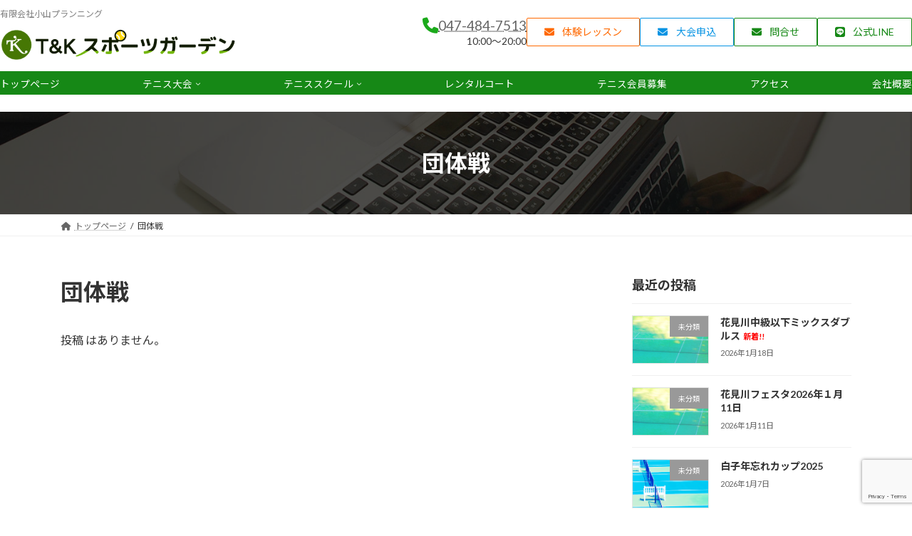

--- FILE ---
content_type: text/html; charset=UTF-8
request_url: https://tk-jp.com/tag/%E5%9B%A3%E4%BD%93%E6%88%A6/
body_size: 19120
content:
<!DOCTYPE html>
<html lang="ja">
<head>
<meta charset="utf-8">
<meta http-equiv="X-UA-Compatible" content="IE=edge">
<meta name="viewport" content="width=device-width, initial-scale=1">

<title>団体戦 | T&amp;Kスポーツガーデン</title>
<meta name='robots' content='max-image-preview:large' />
<link rel='dns-prefetch' href='//www.googletagmanager.com' />
<link rel="alternate" type="application/rss+xml" title="T&amp;Kスポーツガーデン &raquo; フィード" href="https://tk-jp.com/feed/" />
<link rel="alternate" type="application/rss+xml" title="T&amp;Kスポーツガーデン &raquo; コメントフィード" href="https://tk-jp.com/comments/feed/" />
<link rel="alternate" type="application/rss+xml" title="T&amp;Kスポーツガーデン &raquo; 団体戦 タグのフィード" href="https://tk-jp.com/tag/%e5%9b%a3%e4%bd%93%e6%88%a6/feed/" />
<meta name="description" content="団体戦 について T&amp;Kスポーツガーデン 有限会社小山プランニング" /><style id='wp-img-auto-sizes-contain-inline-css' type='text/css'>
img:is([sizes=auto i],[sizes^="auto," i]){contain-intrinsic-size:3000px 1500px}
/*# sourceURL=wp-img-auto-sizes-contain-inline-css */
</style>
<link rel='stylesheet' id='vkExUnit_common_style-css' href='https://tk-jp.com/wp-content/plugins/vk-all-in-one-expansion-unit/assets/css/vkExUnit_style.css?ver=9.113.0.1' type='text/css' media='all' />
<style id='vkExUnit_common_style-inline-css' type='text/css'>
:root {--ver_page_top_button_url:url(https://tk-jp.com/wp-content/plugins/vk-all-in-one-expansion-unit/assets/images/to-top-btn-icon.svg);}@font-face {font-weight: normal;font-style: normal;font-family: "vk_sns";src: url("https://tk-jp.com/wp-content/plugins/vk-all-in-one-expansion-unit/inc/sns/icons/fonts/vk_sns.eot?-bq20cj");src: url("https://tk-jp.com/wp-content/plugins/vk-all-in-one-expansion-unit/inc/sns/icons/fonts/vk_sns.eot?#iefix-bq20cj") format("embedded-opentype"),url("https://tk-jp.com/wp-content/plugins/vk-all-in-one-expansion-unit/inc/sns/icons/fonts/vk_sns.woff?-bq20cj") format("woff"),url("https://tk-jp.com/wp-content/plugins/vk-all-in-one-expansion-unit/inc/sns/icons/fonts/vk_sns.ttf?-bq20cj") format("truetype"),url("https://tk-jp.com/wp-content/plugins/vk-all-in-one-expansion-unit/inc/sns/icons/fonts/vk_sns.svg?-bq20cj#vk_sns") format("svg");}
.veu_promotion-alert__content--text {border: 1px solid rgba(0,0,0,0.125);padding: 0.5em 1em;border-radius: var(--vk-size-radius);margin-bottom: var(--vk-margin-block-bottom);font-size: 0.875rem;}/* Alert Content部分に段落タグを入れた場合に最後の段落の余白を0にする */.veu_promotion-alert__content--text p:last-of-type{margin-bottom:0;margin-top: 0;}
/*# sourceURL=vkExUnit_common_style-inline-css */
</style>
<link rel='stylesheet' id='vk-header-top-css' href='https://tk-jp.com/wp-content/plugins/lightning-g3-pro-unit/inc/header-top/package/css/header-top.css?ver=0.1.1' type='text/css' media='all' />
<style id='wp-emoji-styles-inline-css' type='text/css'>

	img.wp-smiley, img.emoji {
		display: inline !important;
		border: none !important;
		box-shadow: none !important;
		height: 1em !important;
		width: 1em !important;
		margin: 0 0.07em !important;
		vertical-align: -0.1em !important;
		background: none !important;
		padding: 0 !important;
	}
/*# sourceURL=wp-emoji-styles-inline-css */
</style>
<style id='wp-block-library-inline-css' type='text/css'>
:root{--wp-block-synced-color:#7a00df;--wp-block-synced-color--rgb:122,0,223;--wp-bound-block-color:var(--wp-block-synced-color);--wp-editor-canvas-background:#ddd;--wp-admin-theme-color:#007cba;--wp-admin-theme-color--rgb:0,124,186;--wp-admin-theme-color-darker-10:#006ba1;--wp-admin-theme-color-darker-10--rgb:0,107,160.5;--wp-admin-theme-color-darker-20:#005a87;--wp-admin-theme-color-darker-20--rgb:0,90,135;--wp-admin-border-width-focus:2px}@media (min-resolution:192dpi){:root{--wp-admin-border-width-focus:1.5px}}.wp-element-button{cursor:pointer}:root .has-very-light-gray-background-color{background-color:#eee}:root .has-very-dark-gray-background-color{background-color:#313131}:root .has-very-light-gray-color{color:#eee}:root .has-very-dark-gray-color{color:#313131}:root .has-vivid-green-cyan-to-vivid-cyan-blue-gradient-background{background:linear-gradient(135deg,#00d084,#0693e3)}:root .has-purple-crush-gradient-background{background:linear-gradient(135deg,#34e2e4,#4721fb 50%,#ab1dfe)}:root .has-hazy-dawn-gradient-background{background:linear-gradient(135deg,#faaca8,#dad0ec)}:root .has-subdued-olive-gradient-background{background:linear-gradient(135deg,#fafae1,#67a671)}:root .has-atomic-cream-gradient-background{background:linear-gradient(135deg,#fdd79a,#004a59)}:root .has-nightshade-gradient-background{background:linear-gradient(135deg,#330968,#31cdcf)}:root .has-midnight-gradient-background{background:linear-gradient(135deg,#020381,#2874fc)}:root{--wp--preset--font-size--normal:16px;--wp--preset--font-size--huge:42px}.has-regular-font-size{font-size:1em}.has-larger-font-size{font-size:2.625em}.has-normal-font-size{font-size:var(--wp--preset--font-size--normal)}.has-huge-font-size{font-size:var(--wp--preset--font-size--huge)}.has-text-align-center{text-align:center}.has-text-align-left{text-align:left}.has-text-align-right{text-align:right}.has-fit-text{white-space:nowrap!important}#end-resizable-editor-section{display:none}.aligncenter{clear:both}.items-justified-left{justify-content:flex-start}.items-justified-center{justify-content:center}.items-justified-right{justify-content:flex-end}.items-justified-space-between{justify-content:space-between}.screen-reader-text{border:0;clip-path:inset(50%);height:1px;margin:-1px;overflow:hidden;padding:0;position:absolute;width:1px;word-wrap:normal!important}.screen-reader-text:focus{background-color:#ddd;clip-path:none;color:#444;display:block;font-size:1em;height:auto;left:5px;line-height:normal;padding:15px 23px 14px;text-decoration:none;top:5px;width:auto;z-index:100000}html :where(.has-border-color){border-style:solid}html :where([style*=border-top-color]){border-top-style:solid}html :where([style*=border-right-color]){border-right-style:solid}html :where([style*=border-bottom-color]){border-bottom-style:solid}html :where([style*=border-left-color]){border-left-style:solid}html :where([style*=border-width]){border-style:solid}html :where([style*=border-top-width]){border-top-style:solid}html :where([style*=border-right-width]){border-right-style:solid}html :where([style*=border-bottom-width]){border-bottom-style:solid}html :where([style*=border-left-width]){border-left-style:solid}html :where(img[class*=wp-image-]){height:auto;max-width:100%}:where(figure){margin:0 0 1em}html :where(.is-position-sticky){--wp-admin--admin-bar--position-offset:var(--wp-admin--admin-bar--height,0px)}@media screen and (max-width:600px){html :where(.is-position-sticky){--wp-admin--admin-bar--position-offset:0px}}
.vk-cols--reverse{flex-direction:row-reverse}.vk-cols--hasbtn{margin-bottom:0}.vk-cols--hasbtn>.row>.vk_gridColumn_item,.vk-cols--hasbtn>.wp-block-column{position:relative;padding-bottom:3em}.vk-cols--hasbtn>.row>.vk_gridColumn_item>.wp-block-buttons,.vk-cols--hasbtn>.row>.vk_gridColumn_item>.vk_button,.vk-cols--hasbtn>.wp-block-column>.wp-block-buttons,.vk-cols--hasbtn>.wp-block-column>.vk_button{position:absolute;bottom:0;width:100%}.vk-cols--fit.wp-block-columns{gap:0}.vk-cols--fit.wp-block-columns,.vk-cols--fit.wp-block-columns:not(.is-not-stacked-on-mobile){margin-top:0;margin-bottom:0;justify-content:space-between}.vk-cols--fit.wp-block-columns>.wp-block-column *:last-child,.vk-cols--fit.wp-block-columns:not(.is-not-stacked-on-mobile)>.wp-block-column *:last-child{margin-bottom:0}.vk-cols--fit.wp-block-columns>.wp-block-column>.wp-block-cover,.vk-cols--fit.wp-block-columns:not(.is-not-stacked-on-mobile)>.wp-block-column>.wp-block-cover{margin-top:0}.vk-cols--fit.wp-block-columns.has-background,.vk-cols--fit.wp-block-columns:not(.is-not-stacked-on-mobile).has-background{padding:0}@media(max-width: 599px){.vk-cols--fit.wp-block-columns:not(.has-background)>.wp-block-column:not(.has-background),.vk-cols--fit.wp-block-columns:not(.is-not-stacked-on-mobile):not(.has-background)>.wp-block-column:not(.has-background){padding-left:0 !important;padding-right:0 !important}}@media(min-width: 782px){.vk-cols--fit.wp-block-columns .block-editor-block-list__block.wp-block-column:not(:first-child),.vk-cols--fit.wp-block-columns>.wp-block-column:not(:first-child),.vk-cols--fit.wp-block-columns:not(.is-not-stacked-on-mobile) .block-editor-block-list__block.wp-block-column:not(:first-child),.vk-cols--fit.wp-block-columns:not(.is-not-stacked-on-mobile)>.wp-block-column:not(:first-child){margin-left:0}}@media(min-width: 600px)and (max-width: 781px){.vk-cols--fit.wp-block-columns .wp-block-column:nth-child(2n),.vk-cols--fit.wp-block-columns:not(.is-not-stacked-on-mobile) .wp-block-column:nth-child(2n){margin-left:0}.vk-cols--fit.wp-block-columns .wp-block-column:not(:only-child),.vk-cols--fit.wp-block-columns:not(.is-not-stacked-on-mobile) .wp-block-column:not(:only-child){flex-basis:50% !important}}.vk-cols--fit--gap1.wp-block-columns{gap:1px}@media(min-width: 600px)and (max-width: 781px){.vk-cols--fit--gap1.wp-block-columns .wp-block-column:not(:only-child){flex-basis:calc(50% - 1px) !important}}.vk-cols--fit.vk-cols--grid>.block-editor-block-list__block,.vk-cols--fit.vk-cols--grid>.wp-block-column,.vk-cols--fit.vk-cols--grid:not(.is-not-stacked-on-mobile)>.block-editor-block-list__block,.vk-cols--fit.vk-cols--grid:not(.is-not-stacked-on-mobile)>.wp-block-column{flex-basis:50%;box-sizing:border-box}@media(max-width: 599px){.vk-cols--fit.vk-cols--grid.vk-cols--grid--alignfull>.wp-block-column:nth-child(2)>.wp-block-cover,.vk-cols--fit.vk-cols--grid.vk-cols--grid--alignfull>.wp-block-column:nth-child(2)>.vk_outer,.vk-cols--fit.vk-cols--grid:not(.is-not-stacked-on-mobile).vk-cols--grid--alignfull>.wp-block-column:nth-child(2)>.wp-block-cover,.vk-cols--fit.vk-cols--grid:not(.is-not-stacked-on-mobile).vk-cols--grid--alignfull>.wp-block-column:nth-child(2)>.vk_outer{width:100vw;margin-right:calc((100% - 100vw)/2);margin-left:calc((100% - 100vw)/2)}}@media(min-width: 600px){.vk-cols--fit.vk-cols--grid.vk-cols--grid--alignfull>.wp-block-column:nth-child(2)>.wp-block-cover,.vk-cols--fit.vk-cols--grid.vk-cols--grid--alignfull>.wp-block-column:nth-child(2)>.vk_outer,.vk-cols--fit.vk-cols--grid:not(.is-not-stacked-on-mobile).vk-cols--grid--alignfull>.wp-block-column:nth-child(2)>.wp-block-cover,.vk-cols--fit.vk-cols--grid:not(.is-not-stacked-on-mobile).vk-cols--grid--alignfull>.wp-block-column:nth-child(2)>.vk_outer{margin-right:calc(100% - 50vw);width:50vw}}@media(min-width: 600px){.vk-cols--fit.vk-cols--grid.vk-cols--grid--alignfull.vk-cols--reverse>.wp-block-column,.vk-cols--fit.vk-cols--grid:not(.is-not-stacked-on-mobile).vk-cols--grid--alignfull.vk-cols--reverse>.wp-block-column{margin-left:0;margin-right:0}.vk-cols--fit.vk-cols--grid.vk-cols--grid--alignfull.vk-cols--reverse>.wp-block-column:nth-child(2)>.wp-block-cover,.vk-cols--fit.vk-cols--grid.vk-cols--grid--alignfull.vk-cols--reverse>.wp-block-column:nth-child(2)>.vk_outer,.vk-cols--fit.vk-cols--grid:not(.is-not-stacked-on-mobile).vk-cols--grid--alignfull.vk-cols--reverse>.wp-block-column:nth-child(2)>.wp-block-cover,.vk-cols--fit.vk-cols--grid:not(.is-not-stacked-on-mobile).vk-cols--grid--alignfull.vk-cols--reverse>.wp-block-column:nth-child(2)>.vk_outer{margin-left:calc(100% - 50vw)}}.vk-cols--menu h2,.vk-cols--menu h3,.vk-cols--menu h4,.vk-cols--menu h5{margin-bottom:.2em;text-shadow:#000 0 0 10px}.vk-cols--menu h2:first-child,.vk-cols--menu h3:first-child,.vk-cols--menu h4:first-child,.vk-cols--menu h5:first-child{margin-top:0}.vk-cols--menu p{margin-bottom:1rem;text-shadow:#000 0 0 10px}.vk-cols--menu .wp-block-cover__inner-container:last-child{margin-bottom:0}.vk-cols--fitbnrs .wp-block-column .wp-block-cover:hover img{filter:unset}.vk-cols--fitbnrs .wp-block-column .wp-block-cover:hover{background-color:unset}.vk-cols--fitbnrs .wp-block-column .wp-block-cover:hover .wp-block-cover__image-background{filter:unset !important}.vk-cols--fitbnrs .wp-block-cover .wp-block-cover__inner-container{position:absolute;height:100%;width:100%}.vk-cols--fitbnrs .vk_button{height:100%;margin:0}.vk-cols--fitbnrs .vk_button .vk_button_btn,.vk-cols--fitbnrs .vk_button .btn{height:100%;width:100%;border:none;box-shadow:none;background-color:unset !important;transition:unset}.vk-cols--fitbnrs .vk_button .vk_button_btn:hover,.vk-cols--fitbnrs .vk_button .btn:hover{transition:unset}.vk-cols--fitbnrs .vk_button .vk_button_btn:after,.vk-cols--fitbnrs .vk_button .btn:after{border:none}.vk-cols--fitbnrs .vk_button .vk_button_link_txt{width:100%;position:absolute;top:50%;left:50%;transform:translateY(-50%) translateX(-50%);font-size:2rem;text-shadow:#000 0 0 10px}.vk-cols--fitbnrs .vk_button .vk_button_link_subCaption{width:100%;position:absolute;top:calc(50% + 2.2em);left:50%;transform:translateY(-50%) translateX(-50%);text-shadow:#000 0 0 10px}@media(min-width: 992px){.vk-cols--media.wp-block-columns{gap:3rem}}.vk-fit-map figure{margin-bottom:0}.vk-fit-map iframe{position:relative;margin-bottom:0;display:block;max-height:400px;width:100vw}.vk-fit-map:is(.alignfull,.alignwide) div{max-width:100%}.vk-table--th--width25 :where(tr>*:first-child){width:25%}.vk-table--th--width30 :where(tr>*:first-child){width:30%}.vk-table--th--width35 :where(tr>*:first-child){width:35%}.vk-table--th--width40 :where(tr>*:first-child){width:40%}.vk-table--th--bg-bright :where(tr>*:first-child){background-color:var(--wp--preset--color--bg-secondary, rgba(0, 0, 0, 0.05))}@media(max-width: 599px){.vk-table--mobile-block :is(th,td){width:100%;display:block}.vk-table--mobile-block.wp-block-table table :is(th,td){border-top:none}}.vk-table--width--th25 :where(tr>*:first-child){width:25%}.vk-table--width--th30 :where(tr>*:first-child){width:30%}.vk-table--width--th35 :where(tr>*:first-child){width:35%}.vk-table--width--th40 :where(tr>*:first-child){width:40%}.no-margin{margin:0}@media(max-width: 599px){.wp-block-image.vk-aligncenter--mobile>.alignright{float:none;margin-left:auto;margin-right:auto}.vk-no-padding-horizontal--mobile{padding-left:0 !important;padding-right:0 !important}}
/* VK Color Palettes */:root{ --wp--preset--color--vk-color-primary:#1baa1b}/* --vk-color-primary is deprecated. */:root{ --vk-color-primary: var(--wp--preset--color--vk-color-primary);}:root{ --wp--preset--color--vk-color-primary-dark:#168816}/* --vk-color-primary-dark is deprecated. */:root{ --vk-color-primary-dark: var(--wp--preset--color--vk-color-primary-dark);}:root{ --wp--preset--color--vk-color-primary-vivid:#1ebb1e}/* --vk-color-primary-vivid is deprecated. */:root{ --vk-color-primary-vivid: var(--wp--preset--color--vk-color-primary-vivid);}

/*# sourceURL=wp-block-library-inline-css */
</style><link rel='stylesheet' id='wp-block-cover-css' href='https://tk-jp.com/wp-includes/blocks/cover/style.min.css?ver=6.9' type='text/css' media='all' />
<style id='wp-block-heading-inline-css' type='text/css'>
h1:where(.wp-block-heading).has-background,h2:where(.wp-block-heading).has-background,h3:where(.wp-block-heading).has-background,h4:where(.wp-block-heading).has-background,h5:where(.wp-block-heading).has-background,h6:where(.wp-block-heading).has-background{padding:1.25em 2.375em}h1.has-text-align-left[style*=writing-mode]:where([style*=vertical-lr]),h1.has-text-align-right[style*=writing-mode]:where([style*=vertical-rl]),h2.has-text-align-left[style*=writing-mode]:where([style*=vertical-lr]),h2.has-text-align-right[style*=writing-mode]:where([style*=vertical-rl]),h3.has-text-align-left[style*=writing-mode]:where([style*=vertical-lr]),h3.has-text-align-right[style*=writing-mode]:where([style*=vertical-rl]),h4.has-text-align-left[style*=writing-mode]:where([style*=vertical-lr]),h4.has-text-align-right[style*=writing-mode]:where([style*=vertical-rl]),h5.has-text-align-left[style*=writing-mode]:where([style*=vertical-lr]),h5.has-text-align-right[style*=writing-mode]:where([style*=vertical-rl]),h6.has-text-align-left[style*=writing-mode]:where([style*=vertical-lr]),h6.has-text-align-right[style*=writing-mode]:where([style*=vertical-rl]){rotate:180deg}
/*# sourceURL=https://tk-jp.com/wp-includes/blocks/heading/style.min.css */
</style>
<style id='wp-block-navigation-inline-css' type='text/css'>
.wp-block-navigation{position:relative}.wp-block-navigation ul{margin-bottom:0;margin-left:0;margin-top:0;padding-left:0}.wp-block-navigation ul,.wp-block-navigation ul li{list-style:none;padding:0}.wp-block-navigation .wp-block-navigation-item{align-items:center;background-color:inherit;display:flex;position:relative}.wp-block-navigation .wp-block-navigation-item .wp-block-navigation__submenu-container:empty{display:none}.wp-block-navigation .wp-block-navigation-item__content{display:block;z-index:1}.wp-block-navigation .wp-block-navigation-item__content.wp-block-navigation-item__content{color:inherit}.wp-block-navigation.has-text-decoration-underline .wp-block-navigation-item__content,.wp-block-navigation.has-text-decoration-underline .wp-block-navigation-item__content:active,.wp-block-navigation.has-text-decoration-underline .wp-block-navigation-item__content:focus{text-decoration:underline}.wp-block-navigation.has-text-decoration-line-through .wp-block-navigation-item__content,.wp-block-navigation.has-text-decoration-line-through .wp-block-navigation-item__content:active,.wp-block-navigation.has-text-decoration-line-through .wp-block-navigation-item__content:focus{text-decoration:line-through}.wp-block-navigation :where(a),.wp-block-navigation :where(a:active),.wp-block-navigation :where(a:focus){text-decoration:none}.wp-block-navigation .wp-block-navigation__submenu-icon{align-self:center;background-color:inherit;border:none;color:currentColor;display:inline-block;font-size:inherit;height:.6em;line-height:0;margin-left:.25em;padding:0;width:.6em}.wp-block-navigation .wp-block-navigation__submenu-icon svg{display:inline-block;stroke:currentColor;height:inherit;margin-top:.075em;width:inherit}.wp-block-navigation{--navigation-layout-justification-setting:flex-start;--navigation-layout-direction:row;--navigation-layout-wrap:wrap;--navigation-layout-justify:flex-start;--navigation-layout-align:center}.wp-block-navigation.is-vertical{--navigation-layout-direction:column;--navigation-layout-justify:initial;--navigation-layout-align:flex-start}.wp-block-navigation.no-wrap{--navigation-layout-wrap:nowrap}.wp-block-navigation.items-justified-center{--navigation-layout-justification-setting:center;--navigation-layout-justify:center}.wp-block-navigation.items-justified-center.is-vertical{--navigation-layout-align:center}.wp-block-navigation.items-justified-right{--navigation-layout-justification-setting:flex-end;--navigation-layout-justify:flex-end}.wp-block-navigation.items-justified-right.is-vertical{--navigation-layout-align:flex-end}.wp-block-navigation.items-justified-space-between{--navigation-layout-justification-setting:space-between;--navigation-layout-justify:space-between}.wp-block-navigation .has-child .wp-block-navigation__submenu-container{align-items:normal;background-color:inherit;color:inherit;display:flex;flex-direction:column;opacity:0;position:absolute;z-index:2}@media not (prefers-reduced-motion){.wp-block-navigation .has-child .wp-block-navigation__submenu-container{transition:opacity .1s linear}}.wp-block-navigation .has-child .wp-block-navigation__submenu-container{height:0;overflow:hidden;visibility:hidden;width:0}.wp-block-navigation .has-child .wp-block-navigation__submenu-container>.wp-block-navigation-item>.wp-block-navigation-item__content{display:flex;flex-grow:1;padding:.5em 1em}.wp-block-navigation .has-child .wp-block-navigation__submenu-container>.wp-block-navigation-item>.wp-block-navigation-item__content .wp-block-navigation__submenu-icon{margin-left:auto;margin-right:0}.wp-block-navigation .has-child .wp-block-navigation__submenu-container .wp-block-navigation-item__content{margin:0}.wp-block-navigation .has-child .wp-block-navigation__submenu-container{left:-1px;top:100%}@media (min-width:782px){.wp-block-navigation .has-child .wp-block-navigation__submenu-container .wp-block-navigation__submenu-container{left:100%;top:-1px}.wp-block-navigation .has-child .wp-block-navigation__submenu-container .wp-block-navigation__submenu-container:before{background:#0000;content:"";display:block;height:100%;position:absolute;right:100%;width:.5em}.wp-block-navigation .has-child .wp-block-navigation__submenu-container .wp-block-navigation__submenu-icon{margin-right:.25em}.wp-block-navigation .has-child .wp-block-navigation__submenu-container .wp-block-navigation__submenu-icon svg{transform:rotate(-90deg)}}.wp-block-navigation .has-child .wp-block-navigation-submenu__toggle[aria-expanded=true]~.wp-block-navigation__submenu-container,.wp-block-navigation .has-child:not(.open-on-click):hover>.wp-block-navigation__submenu-container,.wp-block-navigation .has-child:not(.open-on-click):not(.open-on-hover-click):focus-within>.wp-block-navigation__submenu-container{height:auto;min-width:200px;opacity:1;overflow:visible;visibility:visible;width:auto}.wp-block-navigation.has-background .has-child .wp-block-navigation__submenu-container{left:0;top:100%}@media (min-width:782px){.wp-block-navigation.has-background .has-child .wp-block-navigation__submenu-container .wp-block-navigation__submenu-container{left:100%;top:0}}.wp-block-navigation-submenu{display:flex;position:relative}.wp-block-navigation-submenu .wp-block-navigation__submenu-icon svg{stroke:currentColor}button.wp-block-navigation-item__content{background-color:initial;border:none;color:currentColor;font-family:inherit;font-size:inherit;font-style:inherit;font-weight:inherit;letter-spacing:inherit;line-height:inherit;text-align:left;text-transform:inherit}.wp-block-navigation-submenu__toggle{cursor:pointer}.wp-block-navigation-submenu__toggle[aria-expanded=true]+.wp-block-navigation__submenu-icon>svg,.wp-block-navigation-submenu__toggle[aria-expanded=true]>svg{transform:rotate(180deg)}.wp-block-navigation-item.open-on-click .wp-block-navigation-submenu__toggle{padding-left:0;padding-right:.85em}.wp-block-navigation-item.open-on-click .wp-block-navigation-submenu__toggle+.wp-block-navigation__submenu-icon{margin-left:-.6em;pointer-events:none}.wp-block-navigation-item.open-on-click button.wp-block-navigation-item__content:not(.wp-block-navigation-submenu__toggle){padding:0}.wp-block-navigation .wp-block-page-list,.wp-block-navigation__container,.wp-block-navigation__responsive-close,.wp-block-navigation__responsive-container,.wp-block-navigation__responsive-container-content,.wp-block-navigation__responsive-dialog{gap:inherit}:where(.wp-block-navigation.has-background .wp-block-navigation-item a:not(.wp-element-button)),:where(.wp-block-navigation.has-background .wp-block-navigation-submenu a:not(.wp-element-button)){padding:.5em 1em}:where(.wp-block-navigation .wp-block-navigation__submenu-container .wp-block-navigation-item a:not(.wp-element-button)),:where(.wp-block-navigation .wp-block-navigation__submenu-container .wp-block-navigation-submenu a:not(.wp-element-button)),:where(.wp-block-navigation .wp-block-navigation__submenu-container .wp-block-navigation-submenu button.wp-block-navigation-item__content),:where(.wp-block-navigation .wp-block-navigation__submenu-container .wp-block-pages-list__item button.wp-block-navigation-item__content){padding:.5em 1em}.wp-block-navigation.items-justified-right .wp-block-navigation__container .has-child .wp-block-navigation__submenu-container,.wp-block-navigation.items-justified-right .wp-block-page-list>.has-child .wp-block-navigation__submenu-container,.wp-block-navigation.items-justified-space-between .wp-block-page-list>.has-child:last-child .wp-block-navigation__submenu-container,.wp-block-navigation.items-justified-space-between>.wp-block-navigation__container>.has-child:last-child .wp-block-navigation__submenu-container{left:auto;right:0}.wp-block-navigation.items-justified-right .wp-block-navigation__container .has-child .wp-block-navigation__submenu-container .wp-block-navigation__submenu-container,.wp-block-navigation.items-justified-right .wp-block-page-list>.has-child .wp-block-navigation__submenu-container .wp-block-navigation__submenu-container,.wp-block-navigation.items-justified-space-between .wp-block-page-list>.has-child:last-child .wp-block-navigation__submenu-container .wp-block-navigation__submenu-container,.wp-block-navigation.items-justified-space-between>.wp-block-navigation__container>.has-child:last-child .wp-block-navigation__submenu-container .wp-block-navigation__submenu-container{left:-1px;right:-1px}@media (min-width:782px){.wp-block-navigation.items-justified-right .wp-block-navigation__container .has-child .wp-block-navigation__submenu-container .wp-block-navigation__submenu-container,.wp-block-navigation.items-justified-right .wp-block-page-list>.has-child .wp-block-navigation__submenu-container .wp-block-navigation__submenu-container,.wp-block-navigation.items-justified-space-between .wp-block-page-list>.has-child:last-child .wp-block-navigation__submenu-container .wp-block-navigation__submenu-container,.wp-block-navigation.items-justified-space-between>.wp-block-navigation__container>.has-child:last-child .wp-block-navigation__submenu-container .wp-block-navigation__submenu-container{left:auto;right:100%}}.wp-block-navigation:not(.has-background) .wp-block-navigation__submenu-container{background-color:#fff;border:1px solid #00000026}.wp-block-navigation.has-background .wp-block-navigation__submenu-container{background-color:inherit}.wp-block-navigation:not(.has-text-color) .wp-block-navigation__submenu-container{color:#000}.wp-block-navigation__container{align-items:var(--navigation-layout-align,initial);display:flex;flex-direction:var(--navigation-layout-direction,initial);flex-wrap:var(--navigation-layout-wrap,wrap);justify-content:var(--navigation-layout-justify,initial);list-style:none;margin:0;padding-left:0}.wp-block-navigation__container .is-responsive{display:none}.wp-block-navigation__container:only-child,.wp-block-page-list:only-child{flex-grow:1}@keyframes overlay-menu__fade-in-animation{0%{opacity:0;transform:translateY(.5em)}to{opacity:1;transform:translateY(0)}}.wp-block-navigation__responsive-container{bottom:0;display:none;left:0;position:fixed;right:0;top:0}.wp-block-navigation__responsive-container :where(.wp-block-navigation-item a){color:inherit}.wp-block-navigation__responsive-container .wp-block-navigation__responsive-container-content{align-items:var(--navigation-layout-align,initial);display:flex;flex-direction:var(--navigation-layout-direction,initial);flex-wrap:var(--navigation-layout-wrap,wrap);justify-content:var(--navigation-layout-justify,initial)}.wp-block-navigation__responsive-container:not(.is-menu-open.is-menu-open){background-color:inherit!important;color:inherit!important}.wp-block-navigation__responsive-container.is-menu-open{background-color:inherit;display:flex;flex-direction:column}@media not (prefers-reduced-motion){.wp-block-navigation__responsive-container.is-menu-open{animation:overlay-menu__fade-in-animation .1s ease-out;animation-fill-mode:forwards}}.wp-block-navigation__responsive-container.is-menu-open{overflow:auto;padding:clamp(1rem,var(--wp--style--root--padding-top),20rem) clamp(1rem,var(--wp--style--root--padding-right),20rem) clamp(1rem,var(--wp--style--root--padding-bottom),20rem) clamp(1rem,var(--wp--style--root--padding-left),20rem);z-index:100000}.wp-block-navigation__responsive-container.is-menu-open .wp-block-navigation__responsive-container-content{align-items:var(--navigation-layout-justification-setting,inherit);display:flex;flex-direction:column;flex-wrap:nowrap;overflow:visible;padding-top:calc(2rem + 24px)}.wp-block-navigation__responsive-container.is-menu-open .wp-block-navigation__responsive-container-content,.wp-block-navigation__responsive-container.is-menu-open .wp-block-navigation__responsive-container-content .wp-block-navigation__container,.wp-block-navigation__responsive-container.is-menu-open .wp-block-navigation__responsive-container-content .wp-block-page-list{justify-content:flex-start}.wp-block-navigation__responsive-container.is-menu-open .wp-block-navigation__responsive-container-content .wp-block-navigation__submenu-icon{display:none}.wp-block-navigation__responsive-container.is-menu-open .wp-block-navigation__responsive-container-content .has-child .wp-block-navigation__submenu-container{border:none;height:auto;min-width:200px;opacity:1;overflow:initial;padding-left:2rem;padding-right:2rem;position:static;visibility:visible;width:auto}.wp-block-navigation__responsive-container.is-menu-open .wp-block-navigation__responsive-container-content .wp-block-navigation__container,.wp-block-navigation__responsive-container.is-menu-open .wp-block-navigation__responsive-container-content .wp-block-navigation__submenu-container{gap:inherit}.wp-block-navigation__responsive-container.is-menu-open .wp-block-navigation__responsive-container-content .wp-block-navigation__submenu-container{padding-top:var(--wp--style--block-gap,2em)}.wp-block-navigation__responsive-container.is-menu-open .wp-block-navigation__responsive-container-content .wp-block-navigation-item__content{padding:0}.wp-block-navigation__responsive-container.is-menu-open .wp-block-navigation__responsive-container-content .wp-block-navigation-item,.wp-block-navigation__responsive-container.is-menu-open .wp-block-navigation__responsive-container-content .wp-block-navigation__container,.wp-block-navigation__responsive-container.is-menu-open .wp-block-navigation__responsive-container-content .wp-block-page-list{align-items:var(--navigation-layout-justification-setting,initial);display:flex;flex-direction:column}.wp-block-navigation__responsive-container.is-menu-open .wp-block-navigation-item,.wp-block-navigation__responsive-container.is-menu-open .wp-block-navigation-item .wp-block-navigation__submenu-container,.wp-block-navigation__responsive-container.is-menu-open .wp-block-navigation__container,.wp-block-navigation__responsive-container.is-menu-open .wp-block-page-list{background:#0000!important;color:inherit!important}.wp-block-navigation__responsive-container.is-menu-open .wp-block-navigation__submenu-container.wp-block-navigation__submenu-container.wp-block-navigation__submenu-container.wp-block-navigation__submenu-container{left:auto;right:auto}@media (min-width:600px){.wp-block-navigation__responsive-container:not(.hidden-by-default):not(.is-menu-open){background-color:inherit;display:block;position:relative;width:100%;z-index:auto}.wp-block-navigation__responsive-container:not(.hidden-by-default):not(.is-menu-open) .wp-block-navigation__responsive-container-close{display:none}.wp-block-navigation__responsive-container.is-menu-open .wp-block-navigation__submenu-container.wp-block-navigation__submenu-container.wp-block-navigation__submenu-container.wp-block-navigation__submenu-container{left:0}}.wp-block-navigation:not(.has-background) .wp-block-navigation__responsive-container.is-menu-open{background-color:#fff}.wp-block-navigation:not(.has-text-color) .wp-block-navigation__responsive-container.is-menu-open{color:#000}.wp-block-navigation__toggle_button_label{font-size:1rem;font-weight:700}.wp-block-navigation__responsive-container-close,.wp-block-navigation__responsive-container-open{background:#0000;border:none;color:currentColor;cursor:pointer;margin:0;padding:0;text-transform:inherit;vertical-align:middle}.wp-block-navigation__responsive-container-close svg,.wp-block-navigation__responsive-container-open svg{fill:currentColor;display:block;height:24px;pointer-events:none;width:24px}.wp-block-navigation__responsive-container-open{display:flex}.wp-block-navigation__responsive-container-open.wp-block-navigation__responsive-container-open.wp-block-navigation__responsive-container-open{font-family:inherit;font-size:inherit;font-weight:inherit}@media (min-width:600px){.wp-block-navigation__responsive-container-open:not(.always-shown){display:none}}.wp-block-navigation__responsive-container-close{position:absolute;right:0;top:0;z-index:2}.wp-block-navigation__responsive-container-close.wp-block-navigation__responsive-container-close.wp-block-navigation__responsive-container-close{font-family:inherit;font-size:inherit;font-weight:inherit}.wp-block-navigation__responsive-close{width:100%}.has-modal-open .wp-block-navigation__responsive-close{margin-left:auto;margin-right:auto;max-width:var(--wp--style--global--wide-size,100%)}.wp-block-navigation__responsive-close:focus{outline:none}.is-menu-open .wp-block-navigation__responsive-close,.is-menu-open .wp-block-navigation__responsive-container-content,.is-menu-open .wp-block-navigation__responsive-dialog{box-sizing:border-box}.wp-block-navigation__responsive-dialog{position:relative}.has-modal-open .admin-bar .is-menu-open .wp-block-navigation__responsive-dialog{margin-top:46px}@media (min-width:782px){.has-modal-open .admin-bar .is-menu-open .wp-block-navigation__responsive-dialog{margin-top:32px}}html.has-modal-open{overflow:hidden}
/*# sourceURL=https://tk-jp.com/wp-includes/blocks/navigation/style.min.css */
</style>
<style id='wp-block-navigation-link-inline-css' type='text/css'>
.wp-block-navigation .wp-block-navigation-item__label{overflow-wrap:break-word}.wp-block-navigation .wp-block-navigation-item__description{display:none}.link-ui-tools{outline:1px solid #f0f0f0;padding:8px}.link-ui-block-inserter{padding-top:8px}.link-ui-block-inserter__back{margin-left:8px;text-transform:uppercase}
/*# sourceURL=https://tk-jp.com/wp-includes/blocks/navigation-link/style.min.css */
</style>
<style id='wp-block-site-logo-inline-css' type='text/css'>
.wp-block-site-logo{box-sizing:border-box;line-height:0}.wp-block-site-logo a{display:inline-block;line-height:0}.wp-block-site-logo.is-default-size img{height:auto;width:120px}.wp-block-site-logo img{height:auto;max-width:100%}.wp-block-site-logo a,.wp-block-site-logo img{border-radius:inherit}.wp-block-site-logo.aligncenter{margin-left:auto;margin-right:auto;text-align:center}:root :where(.wp-block-site-logo.is-style-rounded){border-radius:9999px}
/*# sourceURL=https://tk-jp.com/wp-includes/blocks/site-logo/style.min.css */
</style>
<style id='wp-block-site-tagline-inline-css' type='text/css'>
.wp-block-site-tagline{box-sizing:border-box}
/*# sourceURL=https://tk-jp.com/wp-includes/blocks/site-tagline/style.min.css */
</style>
<style id='wp-block-site-title-inline-css' type='text/css'>
.wp-block-site-title{box-sizing:border-box}.wp-block-site-title :where(a){color:inherit;font-family:inherit;font-size:inherit;font-style:inherit;font-weight:inherit;letter-spacing:inherit;line-height:inherit;text-decoration:inherit}
/*# sourceURL=https://tk-jp.com/wp-includes/blocks/site-title/style.min.css */
</style>
<style id='wp-block-columns-inline-css' type='text/css'>
.wp-block-columns{box-sizing:border-box;display:flex;flex-wrap:wrap!important}@media (min-width:782px){.wp-block-columns{flex-wrap:nowrap!important}}.wp-block-columns{align-items:normal!important}.wp-block-columns.are-vertically-aligned-top{align-items:flex-start}.wp-block-columns.are-vertically-aligned-center{align-items:center}.wp-block-columns.are-vertically-aligned-bottom{align-items:flex-end}@media (max-width:781px){.wp-block-columns:not(.is-not-stacked-on-mobile)>.wp-block-column{flex-basis:100%!important}}@media (min-width:782px){.wp-block-columns:not(.is-not-stacked-on-mobile)>.wp-block-column{flex-basis:0;flex-grow:1}.wp-block-columns:not(.is-not-stacked-on-mobile)>.wp-block-column[style*=flex-basis]{flex-grow:0}}.wp-block-columns.is-not-stacked-on-mobile{flex-wrap:nowrap!important}.wp-block-columns.is-not-stacked-on-mobile>.wp-block-column{flex-basis:0;flex-grow:1}.wp-block-columns.is-not-stacked-on-mobile>.wp-block-column[style*=flex-basis]{flex-grow:0}:where(.wp-block-columns){margin-bottom:1.75em}:where(.wp-block-columns.has-background){padding:1.25em 2.375em}.wp-block-column{flex-grow:1;min-width:0;overflow-wrap:break-word;word-break:break-word}.wp-block-column.is-vertically-aligned-top{align-self:flex-start}.wp-block-column.is-vertically-aligned-center{align-self:center}.wp-block-column.is-vertically-aligned-bottom{align-self:flex-end}.wp-block-column.is-vertically-aligned-stretch{align-self:stretch}.wp-block-column.is-vertically-aligned-bottom,.wp-block-column.is-vertically-aligned-center,.wp-block-column.is-vertically-aligned-top{width:100%}
/*# sourceURL=https://tk-jp.com/wp-includes/blocks/columns/style.min.css */
</style>
<style id='wp-block-group-inline-css' type='text/css'>
.wp-block-group{box-sizing:border-box}:where(.wp-block-group.wp-block-group-is-layout-constrained){position:relative}
/*# sourceURL=https://tk-jp.com/wp-includes/blocks/group/style.min.css */
</style>
<style id='wp-block-paragraph-inline-css' type='text/css'>
.is-small-text{font-size:.875em}.is-regular-text{font-size:1em}.is-large-text{font-size:2.25em}.is-larger-text{font-size:3em}.has-drop-cap:not(:focus):first-letter{float:left;font-size:8.4em;font-style:normal;font-weight:100;line-height:.68;margin:.05em .1em 0 0;text-transform:uppercase}body.rtl .has-drop-cap:not(:focus):first-letter{float:none;margin-left:.1em}p.has-drop-cap.has-background{overflow:hidden}:root :where(p.has-background){padding:1.25em 2.375em}:where(p.has-text-color:not(.has-link-color)) a{color:inherit}p.has-text-align-left[style*="writing-mode:vertical-lr"],p.has-text-align-right[style*="writing-mode:vertical-rl"]{rotate:180deg}
/*# sourceURL=https://tk-jp.com/wp-includes/blocks/paragraph/style.min.css */
</style>
<style id='global-styles-inline-css' type='text/css'>
:root{--wp--preset--aspect-ratio--square: 1;--wp--preset--aspect-ratio--4-3: 4/3;--wp--preset--aspect-ratio--3-4: 3/4;--wp--preset--aspect-ratio--3-2: 3/2;--wp--preset--aspect-ratio--2-3: 2/3;--wp--preset--aspect-ratio--16-9: 16/9;--wp--preset--aspect-ratio--9-16: 9/16;--wp--preset--color--black: #000000;--wp--preset--color--cyan-bluish-gray: #abb8c3;--wp--preset--color--white: #ffffff;--wp--preset--color--pale-pink: #f78da7;--wp--preset--color--vivid-red: #cf2e2e;--wp--preset--color--luminous-vivid-orange: #ff6900;--wp--preset--color--luminous-vivid-amber: #fcb900;--wp--preset--color--light-green-cyan: #7bdcb5;--wp--preset--color--vivid-green-cyan: #00d084;--wp--preset--color--pale-cyan-blue: #8ed1fc;--wp--preset--color--vivid-cyan-blue: #0693e3;--wp--preset--color--vivid-purple: #9b51e0;--wp--preset--color--vk-color-primary: #1baa1b;--wp--preset--color--vk-color-primary-dark: #168816;--wp--preset--color--vk-color-primary-vivid: #1ebb1e;--wp--preset--gradient--vivid-cyan-blue-to-vivid-purple: linear-gradient(135deg,rgb(6,147,227) 0%,rgb(155,81,224) 100%);--wp--preset--gradient--light-green-cyan-to-vivid-green-cyan: linear-gradient(135deg,rgb(122,220,180) 0%,rgb(0,208,130) 100%);--wp--preset--gradient--luminous-vivid-amber-to-luminous-vivid-orange: linear-gradient(135deg,rgb(252,185,0) 0%,rgb(255,105,0) 100%);--wp--preset--gradient--luminous-vivid-orange-to-vivid-red: linear-gradient(135deg,rgb(255,105,0) 0%,rgb(207,46,46) 100%);--wp--preset--gradient--very-light-gray-to-cyan-bluish-gray: linear-gradient(135deg,rgb(238,238,238) 0%,rgb(169,184,195) 100%);--wp--preset--gradient--cool-to-warm-spectrum: linear-gradient(135deg,rgb(74,234,220) 0%,rgb(151,120,209) 20%,rgb(207,42,186) 40%,rgb(238,44,130) 60%,rgb(251,105,98) 80%,rgb(254,248,76) 100%);--wp--preset--gradient--blush-light-purple: linear-gradient(135deg,rgb(255,206,236) 0%,rgb(152,150,240) 100%);--wp--preset--gradient--blush-bordeaux: linear-gradient(135deg,rgb(254,205,165) 0%,rgb(254,45,45) 50%,rgb(107,0,62) 100%);--wp--preset--gradient--luminous-dusk: linear-gradient(135deg,rgb(255,203,112) 0%,rgb(199,81,192) 50%,rgb(65,88,208) 100%);--wp--preset--gradient--pale-ocean: linear-gradient(135deg,rgb(255,245,203) 0%,rgb(182,227,212) 50%,rgb(51,167,181) 100%);--wp--preset--gradient--electric-grass: linear-gradient(135deg,rgb(202,248,128) 0%,rgb(113,206,126) 100%);--wp--preset--gradient--midnight: linear-gradient(135deg,rgb(2,3,129) 0%,rgb(40,116,252) 100%);--wp--preset--gradient--vivid-green-cyan-to-vivid-cyan-blue: linear-gradient(135deg,rgba(0,208,132,1) 0%,rgba(6,147,227,1) 100%);--wp--preset--font-size--small: 0.875rem;--wp--preset--font-size--medium: 20px;--wp--preset--font-size--large: 1.5rem;--wp--preset--font-size--x-large: 42px;--wp--preset--font-size--regular: 1rem;--wp--preset--font-size--huge: 2.25rem;--wp--preset--spacing--20: 0.44rem;--wp--preset--spacing--30: var(--vk-margin-xs, 0.75rem);--wp--preset--spacing--40: var(--vk-margin-sm, 1.5rem);--wp--preset--spacing--50: var(--vk-margin-md, 2.4rem);--wp--preset--spacing--60: var(--vk-margin-lg, 4rem);--wp--preset--spacing--70: var(--vk-margin-xl, 6rem);--wp--preset--spacing--80: 5.06rem;--wp--preset--shadow--natural: 6px 6px 9px rgba(0, 0, 0, 0.2);--wp--preset--shadow--deep: 12px 12px 50px rgba(0, 0, 0, 0.4);--wp--preset--shadow--sharp: 6px 6px 0px rgba(0, 0, 0, 0.2);--wp--preset--shadow--outlined: 6px 6px 0px -3px rgb(255, 255, 255), 6px 6px rgb(0, 0, 0);--wp--preset--shadow--crisp: 6px 6px 0px rgb(0, 0, 0);}:root { --wp--style--global--content-size: calc( var(--vk-width-container) - var(--vk-width-container-padding) * 2 );--wp--style--global--wide-size: calc( var(--vk-width-container) - var(--vk-width-container-padding) * 2 + ( 100vw - ( var(--vk-width-container) - var(--vk-width-container-padding) * 2 ) ) / 2 ); }:where(body) { margin: 0; }.wp-site-blocks > .alignleft { float: left; margin-right: 2em; }.wp-site-blocks > .alignright { float: right; margin-left: 2em; }.wp-site-blocks > .aligncenter { justify-content: center; margin-left: auto; margin-right: auto; }:where(.wp-site-blocks) > * { margin-block-start: 24px; margin-block-end: 0; }:where(.wp-site-blocks) > :first-child { margin-block-start: 0; }:where(.wp-site-blocks) > :last-child { margin-block-end: 0; }:root { --wp--style--block-gap: 24px; }:root :where(.is-layout-flow) > :first-child{margin-block-start: 0;}:root :where(.is-layout-flow) > :last-child{margin-block-end: 0;}:root :where(.is-layout-flow) > *{margin-block-start: 24px;margin-block-end: 0;}:root :where(.is-layout-constrained) > :first-child{margin-block-start: 0;}:root :where(.is-layout-constrained) > :last-child{margin-block-end: 0;}:root :where(.is-layout-constrained) > *{margin-block-start: 24px;margin-block-end: 0;}:root :where(.is-layout-flex){gap: 24px;}:root :where(.is-layout-grid){gap: 24px;}.is-layout-flow > .alignleft{float: left;margin-inline-start: 0;margin-inline-end: 2em;}.is-layout-flow > .alignright{float: right;margin-inline-start: 2em;margin-inline-end: 0;}.is-layout-flow > .aligncenter{margin-left: auto !important;margin-right: auto !important;}.is-layout-constrained > .alignleft{float: left;margin-inline-start: 0;margin-inline-end: 2em;}.is-layout-constrained > .alignright{float: right;margin-inline-start: 2em;margin-inline-end: 0;}.is-layout-constrained > .aligncenter{margin-left: auto !important;margin-right: auto !important;}.is-layout-constrained > :where(:not(.alignleft):not(.alignright):not(.alignfull)){max-width: var(--wp--style--global--content-size);margin-left: auto !important;margin-right: auto !important;}.is-layout-constrained > .alignwide{max-width: var(--wp--style--global--wide-size);}body .is-layout-flex{display: flex;}.is-layout-flex{flex-wrap: wrap;align-items: center;}.is-layout-flex > :is(*, div){margin: 0;}body .is-layout-grid{display: grid;}.is-layout-grid > :is(*, div){margin: 0;}body{padding-top: 0px;padding-right: 0px;padding-bottom: 0px;padding-left: 0px;}a:where(:not(.wp-element-button)){text-decoration: underline;}:root :where(.wp-element-button, .wp-block-button__link){background-color: #32373c;border-width: 0;color: #fff;font-family: inherit;font-size: inherit;font-style: inherit;font-weight: inherit;letter-spacing: inherit;line-height: inherit;padding-top: calc(0.667em + 2px);padding-right: calc(1.333em + 2px);padding-bottom: calc(0.667em + 2px);padding-left: calc(1.333em + 2px);text-decoration: none;text-transform: inherit;}.has-black-color{color: var(--wp--preset--color--black) !important;}.has-cyan-bluish-gray-color{color: var(--wp--preset--color--cyan-bluish-gray) !important;}.has-white-color{color: var(--wp--preset--color--white) !important;}.has-pale-pink-color{color: var(--wp--preset--color--pale-pink) !important;}.has-vivid-red-color{color: var(--wp--preset--color--vivid-red) !important;}.has-luminous-vivid-orange-color{color: var(--wp--preset--color--luminous-vivid-orange) !important;}.has-luminous-vivid-amber-color{color: var(--wp--preset--color--luminous-vivid-amber) !important;}.has-light-green-cyan-color{color: var(--wp--preset--color--light-green-cyan) !important;}.has-vivid-green-cyan-color{color: var(--wp--preset--color--vivid-green-cyan) !important;}.has-pale-cyan-blue-color{color: var(--wp--preset--color--pale-cyan-blue) !important;}.has-vivid-cyan-blue-color{color: var(--wp--preset--color--vivid-cyan-blue) !important;}.has-vivid-purple-color{color: var(--wp--preset--color--vivid-purple) !important;}.has-vk-color-primary-color{color: var(--wp--preset--color--vk-color-primary) !important;}.has-vk-color-primary-dark-color{color: var(--wp--preset--color--vk-color-primary-dark) !important;}.has-vk-color-primary-vivid-color{color: var(--wp--preset--color--vk-color-primary-vivid) !important;}.has-black-background-color{background-color: var(--wp--preset--color--black) !important;}.has-cyan-bluish-gray-background-color{background-color: var(--wp--preset--color--cyan-bluish-gray) !important;}.has-white-background-color{background-color: var(--wp--preset--color--white) !important;}.has-pale-pink-background-color{background-color: var(--wp--preset--color--pale-pink) !important;}.has-vivid-red-background-color{background-color: var(--wp--preset--color--vivid-red) !important;}.has-luminous-vivid-orange-background-color{background-color: var(--wp--preset--color--luminous-vivid-orange) !important;}.has-luminous-vivid-amber-background-color{background-color: var(--wp--preset--color--luminous-vivid-amber) !important;}.has-light-green-cyan-background-color{background-color: var(--wp--preset--color--light-green-cyan) !important;}.has-vivid-green-cyan-background-color{background-color: var(--wp--preset--color--vivid-green-cyan) !important;}.has-pale-cyan-blue-background-color{background-color: var(--wp--preset--color--pale-cyan-blue) !important;}.has-vivid-cyan-blue-background-color{background-color: var(--wp--preset--color--vivid-cyan-blue) !important;}.has-vivid-purple-background-color{background-color: var(--wp--preset--color--vivid-purple) !important;}.has-vk-color-primary-background-color{background-color: var(--wp--preset--color--vk-color-primary) !important;}.has-vk-color-primary-dark-background-color{background-color: var(--wp--preset--color--vk-color-primary-dark) !important;}.has-vk-color-primary-vivid-background-color{background-color: var(--wp--preset--color--vk-color-primary-vivid) !important;}.has-black-border-color{border-color: var(--wp--preset--color--black) !important;}.has-cyan-bluish-gray-border-color{border-color: var(--wp--preset--color--cyan-bluish-gray) !important;}.has-white-border-color{border-color: var(--wp--preset--color--white) !important;}.has-pale-pink-border-color{border-color: var(--wp--preset--color--pale-pink) !important;}.has-vivid-red-border-color{border-color: var(--wp--preset--color--vivid-red) !important;}.has-luminous-vivid-orange-border-color{border-color: var(--wp--preset--color--luminous-vivid-orange) !important;}.has-luminous-vivid-amber-border-color{border-color: var(--wp--preset--color--luminous-vivid-amber) !important;}.has-light-green-cyan-border-color{border-color: var(--wp--preset--color--light-green-cyan) !important;}.has-vivid-green-cyan-border-color{border-color: var(--wp--preset--color--vivid-green-cyan) !important;}.has-pale-cyan-blue-border-color{border-color: var(--wp--preset--color--pale-cyan-blue) !important;}.has-vivid-cyan-blue-border-color{border-color: var(--wp--preset--color--vivid-cyan-blue) !important;}.has-vivid-purple-border-color{border-color: var(--wp--preset--color--vivid-purple) !important;}.has-vk-color-primary-border-color{border-color: var(--wp--preset--color--vk-color-primary) !important;}.has-vk-color-primary-dark-border-color{border-color: var(--wp--preset--color--vk-color-primary-dark) !important;}.has-vk-color-primary-vivid-border-color{border-color: var(--wp--preset--color--vk-color-primary-vivid) !important;}.has-vivid-cyan-blue-to-vivid-purple-gradient-background{background: var(--wp--preset--gradient--vivid-cyan-blue-to-vivid-purple) !important;}.has-light-green-cyan-to-vivid-green-cyan-gradient-background{background: var(--wp--preset--gradient--light-green-cyan-to-vivid-green-cyan) !important;}.has-luminous-vivid-amber-to-luminous-vivid-orange-gradient-background{background: var(--wp--preset--gradient--luminous-vivid-amber-to-luminous-vivid-orange) !important;}.has-luminous-vivid-orange-to-vivid-red-gradient-background{background: var(--wp--preset--gradient--luminous-vivid-orange-to-vivid-red) !important;}.has-very-light-gray-to-cyan-bluish-gray-gradient-background{background: var(--wp--preset--gradient--very-light-gray-to-cyan-bluish-gray) !important;}.has-cool-to-warm-spectrum-gradient-background{background: var(--wp--preset--gradient--cool-to-warm-spectrum) !important;}.has-blush-light-purple-gradient-background{background: var(--wp--preset--gradient--blush-light-purple) !important;}.has-blush-bordeaux-gradient-background{background: var(--wp--preset--gradient--blush-bordeaux) !important;}.has-luminous-dusk-gradient-background{background: var(--wp--preset--gradient--luminous-dusk) !important;}.has-pale-ocean-gradient-background{background: var(--wp--preset--gradient--pale-ocean) !important;}.has-electric-grass-gradient-background{background: var(--wp--preset--gradient--electric-grass) !important;}.has-midnight-gradient-background{background: var(--wp--preset--gradient--midnight) !important;}.has-vivid-green-cyan-to-vivid-cyan-blue-gradient-background{background: var(--wp--preset--gradient--vivid-green-cyan-to-vivid-cyan-blue) !important;}.has-small-font-size{font-size: var(--wp--preset--font-size--small) !important;}.has-medium-font-size{font-size: var(--wp--preset--font-size--medium) !important;}.has-large-font-size{font-size: var(--wp--preset--font-size--large) !important;}.has-x-large-font-size{font-size: var(--wp--preset--font-size--x-large) !important;}.has-regular-font-size{font-size: var(--wp--preset--font-size--regular) !important;}.has-huge-font-size{font-size: var(--wp--preset--font-size--huge) !important;}
/*# sourceURL=global-styles-inline-css */
</style>
<style id='core-block-supports-inline-css' type='text/css'>
.wp-elements-e64bdd552e809c0e802bde7034b10382 a:where(:not(.wp-element-button)){color:#00000082;}.wp-container-core-group-is-layout-5f9f5280{gap:0px;flex-direction:column;align-items:flex-start;}.wp-elements-c1f3882e509f0e9344ebcc850b2414a0 a:where(:not(.wp-element-button)){color:#333333;}.wp-container-core-group-is-layout-4b0a85f0{flex-wrap:nowrap;gap:5px;}.wp-container-core-group-is-layout-4269a6fd{gap:0px;flex-direction:column;align-items:flex-end;}.wp-container-core-group-is-layout-c8314f58{flex-wrap:nowrap;gap:1em;}.wp-container-core-group-is-layout-30e0f270{flex-wrap:nowrap;gap:1em;align-items:center;}.wp-container-core-group-is-layout-520232fb > .alignfull{margin-right:calc(0px * -1);margin-left:calc(0px * -1);}.wp-container-core-group-is-layout-520232fb > *{margin-block-start:0;margin-block-end:0;}.wp-container-core-group-is-layout-520232fb > * + *{margin-block-start:0;margin-block-end:0;}.wp-container-core-group-is-layout-b7531d66{flex-wrap:nowrap;gap:0;justify-content:space-between;align-items:center;}.wp-container-core-navigation-is-layout-18dde48d{gap:0;justify-content:space-between;}.wp-container-core-group-is-layout-d22ff40a > .alignfull{margin-right:calc(0px * -1);margin-left:calc(0px * -1);}.wp-elements-b4fbefcf87b47b6761c1fd2bb65bdaac a:where(:not(.wp-element-button)){color:var(--wp--preset--color--white);}.wp-container-core-navigation-is-layout-634a1b30{gap:10px;flex-direction:column;align-items:flex-start;}.wp-container-core-columns-is-layout-28f84493{flex-wrap:nowrap;}.wp-container-core-group-is-layout-201a1795 > .alignfull{margin-right:calc(0px * -1);margin-left:calc(0px * -1);}.wp-container-core-group-is-layout-8ca46742{gap:0.4rem;justify-content:center;}.wp-container-core-cover-is-layout-d22ff40a > .alignfull{margin-right:calc(0px * -1);margin-left:calc(0px * -1);}
/*# sourceURL=core-block-supports-inline-css */
</style>

<link rel='stylesheet' id='contact-form-7-css' href='https://tk-jp.com/wp-content/plugins/contact-form-7/includes/css/styles.css?ver=6.1.4' type='text/css' media='all' />
<link rel='stylesheet' id='vk-swiper-style-css' href='https://tk-jp.com/wp-content/plugins/vk-blocks/vendor/vektor-inc/vk-swiper/src/assets/css/swiper-bundle.min.css?ver=11.0.2' type='text/css' media='all' />
<link rel='stylesheet' id='lightning-common-style-css' href='https://tk-jp.com/wp-content/themes/lightning/_g3/assets/css/style-theme-json.css?ver=15.29.4' type='text/css' media='all' />
<style id='lightning-common-style-inline-css' type='text/css'>
/* Lightning */:root {--vk-color-primary:#1baa1b;--vk-color-primary-dark:#168816;--vk-color-primary-vivid:#1ebb1e;--g_nav_main_acc_icon_open_url:url(https://tk-jp.com/wp-content/themes/lightning/_g3/inc/vk-mobile-nav/package/images/vk-menu-acc-icon-open-black.svg);--g_nav_main_acc_icon_close_url: url(https://tk-jp.com/wp-content/themes/lightning/_g3/inc/vk-mobile-nav/package/images/vk-menu-close-black.svg);--g_nav_sub_acc_icon_open_url: url(https://tk-jp.com/wp-content/themes/lightning/_g3/inc/vk-mobile-nav/package/images/vk-menu-acc-icon-open-white.svg);--g_nav_sub_acc_icon_close_url: url(https://tk-jp.com/wp-content/themes/lightning/_g3/inc/vk-mobile-nav/package/images/vk-menu-close-white.svg);}
:root{--swiper-navigation-color: #fff;}
html{scroll-padding-top:var(--vk-size-admin-bar);}
:root {}.main-section {}

				@media (max-width: 991.9px) {
					.wp-block-navigation.wp-block-navigation-is-layout-flex {
						display: none;
					}
				}
/* vk-mobile-nav */:root {--vk-mobile-nav-menu-btn-bg-src: url("https://tk-jp.com/wp-content/themes/lightning/_g3/inc/vk-mobile-nav/package/images/vk-menu-btn-black.svg");--vk-mobile-nav-menu-btn-close-bg-src: url("https://tk-jp.com/wp-content/themes/lightning/_g3/inc/vk-mobile-nav/package/images/vk-menu-close-black.svg");--vk-menu-acc-icon-open-black-bg-src: url("https://tk-jp.com/wp-content/themes/lightning/_g3/inc/vk-mobile-nav/package/images/vk-menu-acc-icon-open-black.svg");--vk-menu-acc-icon-open-white-bg-src: url("https://tk-jp.com/wp-content/themes/lightning/_g3/inc/vk-mobile-nav/package/images/vk-menu-acc-icon-open-white.svg");--vk-menu-acc-icon-close-black-bg-src: url("https://tk-jp.com/wp-content/themes/lightning/_g3/inc/vk-mobile-nav/package/images/vk-menu-close-black.svg");--vk-menu-acc-icon-close-white-bg-src: url("https://tk-jp.com/wp-content/themes/lightning/_g3/inc/vk-mobile-nav/package/images/vk-menu-close-white.svg");}
/*# sourceURL=lightning-common-style-inline-css */
</style>
<link rel='stylesheet' id='lightning-design-style-css' href='https://tk-jp.com/wp-content/themes/lightning/_g3/design-skin/origin3/css/style.css?ver=15.29.4' type='text/css' media='all' />
<style id='lightning-design-style-inline-css' type='text/css'>
.tagcloud a:before { font-family: "Font Awesome 5 Free";content: "\f02b";font-weight: bold; }
.vk-campaign-text{color:#fff;background-color:#eab010;}.vk-campaign-text_btn,.vk-campaign-text_btn:link,.vk-campaign-text_btn:visited,.vk-campaign-text_btn:focus,.vk-campaign-text_btn:active{background:#fff;color:#4c4c4c;}a.vk-campaign-text_btn:hover{background:#eab010;color:#fff;}.vk-campaign-text_link,.vk-campaign-text_link:link,.vk-campaign-text_link:hover,.vk-campaign-text_link:visited,.vk-campaign-text_link:active,.vk-campaign-text_link:focus{color:#fff;}
/* page header */:root{--vk-page-header-url : url(https://tk-jp.com/wp-content/plugins/lightning-g3-pro-unit/inc/page-header/package/images/header-sample.jpg);}@media ( max-width:575.98px ){:root{--vk-page-header-url : url(https://tk-jp.com/wp-content/plugins/lightning-g3-pro-unit/inc/page-header/package/images/header-sample.jpg);}}.page-header{ position:relative;color:#fff;background: var(--vk-page-header-url, url(https://tk-jp.com/wp-content/plugins/lightning-g3-pro-unit/inc/page-header/package/images/header-sample.jpg) ) no-repeat 50% center;background-size: cover;min-height:9rem;}.page-header::before{content:"";position:absolute;top:0;left:0;background-color:#000;opacity:0.7;width:100%;height:100%;}
/*# sourceURL=lightning-design-style-inline-css */
</style>
<link rel='stylesheet' id='vk-blog-card-css' href='https://tk-jp.com/wp-content/themes/lightning/_g3/inc/vk-wp-oembed-blog-card/package/css/blog-card.css?ver=6.9' type='text/css' media='all' />
<link rel='stylesheet' id='veu-cta-css' href='https://tk-jp.com/wp-content/plugins/vk-all-in-one-expansion-unit/inc/call-to-action/package/assets/css/style.css?ver=9.113.0.1' type='text/css' media='all' />
<link rel='stylesheet' id='vk-blocks-build-css-css' href='https://tk-jp.com/wp-content/plugins/vk-blocks/build/block-build.css?ver=1.115.2.1' type='text/css' media='all' />
<style id='vk-blocks-build-css-inline-css' type='text/css'>

	:root {
		--vk_image-mask-circle: url(https://tk-jp.com/wp-content/plugins/vk-blocks/inc/vk-blocks/images/circle.svg);
		--vk_image-mask-wave01: url(https://tk-jp.com/wp-content/plugins/vk-blocks/inc/vk-blocks/images/wave01.svg);
		--vk_image-mask-wave02: url(https://tk-jp.com/wp-content/plugins/vk-blocks/inc/vk-blocks/images/wave02.svg);
		--vk_image-mask-wave03: url(https://tk-jp.com/wp-content/plugins/vk-blocks/inc/vk-blocks/images/wave03.svg);
		--vk_image-mask-wave04: url(https://tk-jp.com/wp-content/plugins/vk-blocks/inc/vk-blocks/images/wave04.svg);
	}
	

	:root {

		--vk-balloon-border-width:1px;

		--vk-balloon-speech-offset:-12px;
	}
	

	:root {
		--vk_flow-arrow: url(https://tk-jp.com/wp-content/plugins/vk-blocks/inc/vk-blocks/images/arrow_bottom.svg);
	}
	
/*# sourceURL=vk-blocks-build-css-inline-css */
</style>
<link rel='stylesheet' id='lightning-theme-style-css' href='https://tk-jp.com/wp-content/themes/lightning/style.css?ver=15.29.4' type='text/css' media='all' />
<link rel='stylesheet' id='vk-font-awesome-css' href='https://tk-jp.com/wp-content/themes/lightning/vendor/vektor-inc/font-awesome-versions/src/versions/6/css/all.min.css?ver=6.4.2' type='text/css' media='all' />
<link rel='stylesheet' id='vk-header-layout-css' href='https://tk-jp.com/wp-content/plugins/lightning-g3-pro-unit/inc/header-layout/package/css/header-layout.css?ver=0.28.0' type='text/css' media='all' />
<style id='vk-header-layout-inline-css' type='text/css'>
/* Header Layout */:root {--vk-header-logo-url:url(http://sazanami.lovepop.jp/wp-content/uploads/2024/11/tandk_logo.png);}
/*# sourceURL=vk-header-layout-inline-css */
</style>
<link rel='stylesheet' id='vk-campaign-text-css' href='https://tk-jp.com/wp-content/plugins/lightning-g3-pro-unit/inc/vk-campaign-text/package/css/vk-campaign-text.css?ver=0.1.0' type='text/css' media='all' />
<link rel='stylesheet' id='vk-mobile-fix-nav-css' href='https://tk-jp.com/wp-content/plugins/lightning-g3-pro-unit/inc/vk-mobile-fix-nav/package/css/vk-mobile-fix-nav.css?ver=0.0.0' type='text/css' media='all' />
<link rel='stylesheet' id='lightning-block-template-parts-style-css' href='https://tk-jp.com/wp-content/plugins/lightning-g3-pro-unit/inc/block-template-parts/css/style.css?ver=0.28.0' type='text/css' media='all' />
<link rel="https://api.w.org/" href="https://tk-jp.com/wp-json/" /><link rel="alternate" title="JSON" type="application/json" href="https://tk-jp.com/wp-json/wp/v2/tags/13" /><link rel="EditURI" type="application/rsd+xml" title="RSD" href="https://tk-jp.com/xmlrpc.php?rsd" />
<meta name="generator" content="WordPress 6.9" />
<meta name="generator" content="Site Kit by Google 1.170.0" /><!-- [ VK All in One Expansion Unit OGP ] -->
<meta property="og:site_name" content="T&amp;Kスポーツガーデン" />
<meta property="og:url" content="" />
<meta property="og:title" content="団体戦 | T&amp;Kスポーツガーデン" />
<meta property="og:description" content="団体戦 について T&amp;Kスポーツガーデン 有限会社小山プランニング" />
<meta property="og:type" content="article" />
<!-- [ / VK All in One Expansion Unit OGP ] -->
<link rel="icon" href="https://tk-jp.com/wp-content/uploads/2024/11/tkicon.png" sizes="32x32" />
<link rel="icon" href="https://tk-jp.com/wp-content/uploads/2024/11/tkicon.png" sizes="192x192" />
<link rel="apple-touch-icon" href="https://tk-jp.com/wp-content/uploads/2024/11/tkicon.png" />
<meta name="msapplication-TileImage" content="https://tk-jp.com/wp-content/uploads/2024/11/tkicon.png" />
<link rel='stylesheet' id='add_google_fonts_Lato-css' href='//fonts.googleapis.com/css2?family=Lato%3Awght%40400%3B700&#038;display=swap&#038;subset=japanese&#038;ver=15.29.4' type='text/css' media='all' />
<link rel='stylesheet' id='add_google_fonts_noto_sans-css' href='//fonts.googleapis.com/css2?family=Noto+Sans+JP%3Awght%40400%3B700&#038;display=swap&#038;subset=japanese&#038;ver=15.29.4' type='text/css' media='all' />
</head>
<body class="archive tag tag-13 wp-custom-logo wp-embed-responsive wp-theme-lightning vk-blocks sidebar-fix sidebar-fix-priority-top device-pc fa_v6_css post-type-post mobile-fix-nav_enable block-template-parts-header block-template-parts-footer">
<a class="skip-link screen-reader-text" href="#main">コンテンツへスキップ</a>
<a class="skip-link screen-reader-text" href="#vk-mobile-nav">ナビゲーションに移動</a>

<header id="block-site-header" class="block-site-header">
<div class="wp-block-group alignfull vk_custom_css vk_block-margin-0--margin-top vk_block-margin-0--margin-bottom has-white-background-color has-background is-layout-constrained wp-container-core-group-is-layout-d22ff40a wp-block-group-is-layout-constrained" style="padding-top:0px;padding-right:0px;padding-bottom:0px;padding-left:0px">
<div class="wp-block-vk-blocks-spacer vk_spacer vk_block-margin-0--margin-top vk_block-margin-0--margin-bottom"><div class="vk_spacer-display-pc" style="height:10px"></div><div class="vk_spacer-display-tablet" style="height:10px"></div><div class="vk_spacer-display-mobile" style="height:10px"></div></div>



<div class="wp-block-group vk_block-margin-0--margin-top vk_block-margin-0--margin-bottom is-content-justification-space-between is-nowrap is-layout-flex wp-container-core-group-is-layout-b7531d66 wp-block-group-is-layout-flex">
<div class="wp-block-group is-vertical is-layout-flex wp-container-core-group-is-layout-5f9f5280 wp-block-group-is-layout-flex"><p style="color:#00000082; font-size:12px; margin-top:0;margin-bottom:10px;" class="has-text-align-left vk_hidden-md vk_hidden-sm vk_hidden-xs wp-elements-e64bdd552e809c0e802bde7034b10382 wp-block-site-tagline has-text-color">有限会社小山プランニング</p>

<div style="padding-top:0;padding-bottom:0;margin-top:0;margin-bottom:0;margin-left:0;margin-right:0;" class="wp-block-site-logo"><a href="https://tk-jp.com/" class="custom-logo-link" rel="home"><img width="330" height="44" src="https://tk-jp.com/wp-content/uploads/2024/11/tandk_logo.png" class="custom-logo" alt="T&amp;Kスポーツガーデン" decoding="async" srcset="https://tk-jp.com/wp-content/uploads/2024/11/tandk_logo.png 498w, https://tk-jp.com/wp-content/uploads/2024/11/tandk_logo-300x40.png 300w" sizes="(max-width: 330px) 100vw, 330px" /></a></div></div>



<div class="wp-block-group has-regular-font-size is-layout-constrained wp-container-core-group-is-layout-520232fb wp-block-group-is-layout-constrained" style="padding-right:0;padding-left:0">
<div class="wp-block-group vk_block-margin-0--margin-bottom vk_block-margin-0--margin-top is-nowrap is-layout-flex wp-container-core-group-is-layout-30e0f270 wp-block-group-is-layout-flex" style="padding-right:0;padding-left:0">
<div class="wp-block-group vk_hidden-sm vk_hidden-xs vk_hidden-md is-nowrap is-layout-flex wp-container-core-group-is-layout-c8314f58 wp-block-group-is-layout-flex">
<div class="wp-block-group is-vertical is-content-justification-right is-layout-flex wp-container-core-group-is-layout-4269a6fd wp-block-group-is-layout-flex">
<div class="wp-block-group is-nowrap is-layout-flex wp-container-core-group-is-layout-4b0a85f0 wp-block-group-is-layout-flex">
<div class="wp-block-vk-blocks-icon vk_icon vk_block-margin-0--margin-bottom vk_block-margin-0--margin-top"><div class="vk_icon_frame is-style-noline"><div class="vk_icon_border has-text-color has-vk-color-primary-color" style="width:calc(1.4rem + 0px);height:calc(1.4rem + 0px)"><i style="font-size:1.4rem" class="fa-solid vk_icon_font fa-phone" aria-hidden="true"></i></div></div></div>



<p class="vk_block-margin-0--margin-bottom vk_block-margin-0--margin-top vk_custom_css has-text-color has-link-color wp-elements-c1f3882e509f0e9344ebcc850b2414a0" style="color:#333333;font-size:1.2rem;line-height:1.2"><a href="tel:047-484-7513" data-type="tel" data-id="tel:047-484-7513">047-484-7513</a></p>
</div>



<p class="vk_block-margin-0--margin-top vk_block-margin-0--margin-bottom" style="font-size:0.85rem">10:00～20:00</p>
</div>



<div class="wp-block-vk-blocks-button vk_button vk_button-color-custom vk_button-align-left"><a href="https://tk-jp.com/%e4%bd%93%e9%a8%93%e3%83%ac%e3%83%83%e3%82%b9%e3%83%b3/" class="vk_button_link btn has-text-color is-style-outline has-luminous-vivid-orange-color btn-sm" role="button" aria-pressed="true" target="_blank" rel="noopener"><div class="vk_button_link_caption"><i class="fas fa-envelope vk_button_link_before" aria-hidden="true"></i><span class="vk_button_link_txt">体験レッスン</span></div></a></div>



<div class="wp-block-vk-blocks-button vk_button vk_button-color-custom vk_button-align-left"><a href="https://tk-jp.com/%e5%8f%82%e5%8a%a0%e7%94%b3%e3%81%97%e8%be%bc%e3%81%bf/" class="vk_button_link btn has-text-color is-style-outline has-vivid-cyan-blue-color btn-sm" role="button" aria-pressed="true" target="_blank" rel="noopener"><div class="vk_button_link_caption"><i class="fas fa-envelope vk_button_link_before" aria-hidden="true"></i><span class="vk_button_link_txt">大会申込</span></div></a></div>



<div class="wp-block-vk-blocks-button vk_button vk_button-color-custom vk_button-align-left"><a href="https://tk-jp.com/%e3%81%8a%e5%95%8f%e3%81%84%e5%90%88%e3%82%8f%e3%81%9b/" class="vk_button_link btn has-text-color is-style-outline has-vk-color-primary-dark-color btn-sm" role="button" aria-pressed="true" target="_blank" rel="noopener"><div class="vk_button_link_caption"><i class="fas fa-envelope vk_button_link_before" aria-hidden="true"></i><span class="vk_button_link_txt">問合せ</span></div></a></div>



<div class="wp-block-vk-blocks-button vk_button vk_button-color-custom vk_button-align-left"><a href="https://page.line.me/163ytvlz?oat_content=url&amp;openQrModal=true" class="vk_button_link btn has-text-color is-style-outline has-vk-color-primary-dark-color btn-sm" role="button" aria-pressed="true" target="_blank" rel="noopener"><div class="vk_button_link_caption"><i class="fa-brands fa-line vk_button_link_before" aria-hidden="true"></i><span class="vk_button_link_txt">公式LINE</span></div></a></div>
</div>
</div>
</div>
</div>



<div class="wp-block-vk-blocks-spacer vk_spacer vk_block-margin-0--margin-top vk_block-margin-0--margin-bottom"><div class="vk_spacer-display-pc" style="height:16px"></div><div class="vk_spacer-display-tablet" style="height:16px"></div><div class="vk_spacer-display-mobile" style="height:10px"></div></div>



<div class="wp-block-group alignfull vk_hidden-md vk_hidden-sm vk_hidden-xs vk_block-margin-0--margin-top vk_block-margin-0--margin-bottom is-layout-constrained wp-block-group-is-layout-constrained" style="border-top-color:#0000000f;border-top-width:1px;border-bottom-color:#0000000f;border-bottom-width:1px;padding-top:0;padding-bottom:0;font-style:normal;font-weight:500"><nav style="font-size:0.85rem;" class="is-responsive items-justified-space-between vk_custom_css vk_block-margin-0--margin-top vk_block-margin-0--margin-bottom wp-block-navigation is-content-justification-space-between is-layout-flex wp-container-core-navigation-is-layout-18dde48d wp-block-navigation-is-layout-flex" aria-label="ナビゲーション 15" 
		 data-wp-interactive="core/navigation" data-wp-context='{"overlayOpenedBy":{"click":false,"hover":false,"focus":false},"type":"overlay","roleAttribute":"","ariaLabel":"\u30e1\u30cb\u30e5\u30fc"}'><button aria-haspopup="dialog" aria-label="メニューを開く" class="wp-block-navigation__responsive-container-open" 
				data-wp-on--click="actions.openMenuOnClick"
				data-wp-on--keydown="actions.handleMenuKeydown"
			><svg width="24" height="24" xmlns="http://www.w3.org/2000/svg" viewBox="0 0 24 24" aria-hidden="true" focusable="false"><path d="M4 7.5h16v1.5H4z"></path><path d="M4 15h16v1.5H4z"></path></svg></button>
				<div class="wp-block-navigation__responsive-container  has-text-color has-white-color has-background has-vk-color-primary-dark-background-color"  id="modal-1" 
				data-wp-class--has-modal-open="state.isMenuOpen"
				data-wp-class--is-menu-open="state.isMenuOpen"
				data-wp-watch="callbacks.initMenu"
				data-wp-on--keydown="actions.handleMenuKeydown"
				data-wp-on--focusout="actions.handleMenuFocusout"
				tabindex="-1"
			>
					<div class="wp-block-navigation__responsive-close" tabindex="-1">
						<div class="wp-block-navigation__responsive-dialog" 
				data-wp-bind--aria-modal="state.ariaModal"
				data-wp-bind--aria-label="state.ariaLabel"
				data-wp-bind--role="state.roleAttribute"
			>
							<button aria-label="メニューを閉じる" class="wp-block-navigation__responsive-container-close" 
				data-wp-on--click="actions.closeMenuOnClick"
			><svg xmlns="http://www.w3.org/2000/svg" viewBox="0 0 24 24" width="24" height="24" aria-hidden="true" focusable="false"><path d="m13.06 12 6.47-6.47-1.06-1.06L12 10.94 5.53 4.47 4.47 5.53 10.94 12l-6.47 6.47 1.06 1.06L12 13.06l6.47 6.47 1.06-1.06L13.06 12Z"></path></svg></button>
							<div class="wp-block-navigation__responsive-container-content" 
				data-wp-watch="callbacks.focusFirstElement"
			 id="modal-1-content">
								<ul style="font-size:0.85rem;" class="wp-block-navigation__container is-responsive items-justified-space-between vk_custom_css vk_block-margin-0--margin-top vk_block-margin-0--margin-bottom wp-block-navigation"><li style="font-size: 0.85rem;" class="wp-block-navigation-item wp-block-navigation-link"><a class="wp-block-navigation-item__content" href="https://tk-jp.com/"><span class="wp-block-navigation-item__label">トップページ</span></a></li><li data-wp-context="{ &quot;submenuOpenedBy&quot;: { &quot;click&quot;: false, &quot;hover&quot;: false, &quot;focus&quot;: false }, &quot;type&quot;: &quot;submenu&quot;, &quot;modal&quot;: null, &quot;previousFocus&quot;: null }" data-wp-interactive="core/navigation" data-wp-on--focusout="actions.handleMenuFocusout" data-wp-on--keydown="actions.handleMenuKeydown" data-wp-on--mouseenter="actions.openMenuOnHover" data-wp-on--mouseleave="actions.closeMenuOnHover" data-wp-watch="callbacks.initMenu" tabindex="-1" style="font-size: 0.85rem;" class="wp-block-navigation-item has-child open-on-hover-click wp-block-navigation-submenu"><a class="wp-block-navigation-item__content" href="https://tk-jp.com/%E3%83%86%E3%83%8B%E3%82%B9%E5%A4%A7%E4%BC%9A/"><span class="wp-block-navigation-item__label">テニス大会</span></a><button data-wp-bind--aria-expanded="state.isMenuOpen" data-wp-on--click="actions.toggleMenuOnClick" aria-label="テニス大会のサブメニュー" class="wp-block-navigation__submenu-icon wp-block-navigation-submenu__toggle" ><svg xmlns="http://www.w3.org/2000/svg" width="12" height="12" viewBox="0 0 12 12" fill="none" aria-hidden="true" focusable="false"><path d="M1.50002 4L6.00002 8L10.5 4" stroke-width="1.5"></path></svg></button><ul data-wp-on--focus="actions.openMenuOnFocus" class="wp-block-navigation__submenu-container has-text-color has-white-color has-background has-vk-color-primary-dark-background-color wp-block-navigation-submenu"><li style="font-size: 0.85rem;" class="wp-block-navigation-item wp-block-navigation-link"><a class="wp-block-navigation-item__content" href="https://tk-jp.com/%E3%83%86%E3%83%8B%E3%82%B9%E5%A4%A7%E4%BC%9A/"><span class="wp-block-navigation-item__label">テニス大会</span></a></li><li style="font-size: 0.85rem;" class="wp-block-navigation-item wp-block-navigation-link"><a class="wp-block-navigation-item__content" href="https://tk-jp.com/2024/11/30/%E5%A4%A7%E4%BC%9A%E7%B5%90%E6%9E%9C/"><span class="wp-block-navigation-item__label">大会結果</span></a></li></ul></li><li data-wp-context="{ &quot;submenuOpenedBy&quot;: { &quot;click&quot;: false, &quot;hover&quot;: false, &quot;focus&quot;: false }, &quot;type&quot;: &quot;submenu&quot;, &quot;modal&quot;: null, &quot;previousFocus&quot;: null }" data-wp-interactive="core/navigation" data-wp-on--focusout="actions.handleMenuFocusout" data-wp-on--keydown="actions.handleMenuKeydown" data-wp-on--mouseenter="actions.openMenuOnHover" data-wp-on--mouseleave="actions.closeMenuOnHover" data-wp-watch="callbacks.initMenu" tabindex="-1" style="font-size: 0.85rem;" class="wp-block-navigation-item has-child open-on-hover-click wp-block-navigation-submenu"><a class="wp-block-navigation-item__content" href="https://tk-jp.com/%E3%83%86%E3%83%8B%E3%82%B9%E3%82%B9%E3%82%AF%E3%83%BC%E3%83%AB/"><span class="wp-block-navigation-item__label">テニススクール</span></a><button data-wp-bind--aria-expanded="state.isMenuOpen" data-wp-on--click="actions.toggleMenuOnClick" aria-label="テニススクールのサブメニュー" class="wp-block-navigation__submenu-icon wp-block-navigation-submenu__toggle" ><svg xmlns="http://www.w3.org/2000/svg" width="12" height="12" viewBox="0 0 12 12" fill="none" aria-hidden="true" focusable="false"><path d="M1.50002 4L6.00002 8L10.5 4" stroke-width="1.5"></path></svg></button><ul data-wp-on--focus="actions.openMenuOnFocus" class="wp-block-navigation__submenu-container has-text-color has-white-color has-background has-vk-color-primary-dark-background-color wp-block-navigation-submenu"><li style="font-size: 0.85rem;" class="wp-block-navigation-item wp-block-navigation-link"><a class="wp-block-navigation-item__content" href="https://tk-jp.com/%E3%83%86%E3%83%8B%E3%82%B9%E3%82%B9%E3%82%AF%E3%83%BC%E3%83%AB/"><span class="wp-block-navigation-item__label">テニススクール</span></a></li><li style="font-size: 0.85rem;" class="wp-block-navigation-item wp-block-navigation-link"><a class="wp-block-navigation-item__content" href="https://tk-jp.com/%E4%B8%80%E8%88%AC%E3%82%AF%E3%83%A9%E3%82%B9/"><span class="wp-block-navigation-item__label">一般クラス</span></a></li><li style="font-size: 0.85rem;" class="wp-block-navigation-item wp-block-navigation-link"><a class="wp-block-navigation-item__content" href="https://tk-jp.com/%E3%82%B8%E3%83%A5%E3%83%8B%E3%82%A2%E3%82%AF%E3%83%A9%E3%82%B9/"><span class="wp-block-navigation-item__label">ジュニアクラス</span></a></li><li style="font-size: 0.85rem;" class="wp-block-navigation-item wp-block-navigation-link"><a class="wp-block-navigation-item__content" href="https://tk-jp.com/%E4%BD%93%E9%A8%93%E3%83%AC%E3%83%83%E3%82%B9%E3%83%B3/"><span class="wp-block-navigation-item__label">体験レッスン</span></a></li></ul></li><li style="font-size: 0.85rem;" class="wp-block-navigation-item wp-block-navigation-link"><a class="wp-block-navigation-item__content" href="https://tk-jp.com/%E3%83%AC%E3%83%B3%E3%82%BF%E3%83%AB%E3%82%B3%E3%83%BC%E3%83%88/"><span class="wp-block-navigation-item__label">レンタルコート</span></a></li><li style="font-size: 0.85rem;" class="wp-block-navigation-item wp-block-navigation-link"><a class="wp-block-navigation-item__content" href="https://tk-jp.com/%E3%83%86%E3%83%8B%E3%82%B9%E4%BC%9A%E5%93%A1%E5%8B%9F%E9%9B%86/"><span class="wp-block-navigation-item__label">テニス会員募集</span></a></li><li style="font-size: 0.85rem;" class="wp-block-navigation-item wp-block-navigation-link"><a class="wp-block-navigation-item__content" href="https://tk-jp.com/%E3%82%A2%E3%82%AF%E3%82%BB%E3%82%B9"><span class="wp-block-navigation-item__label">アクセス</span></a></li><li style="font-size: 0.85rem;" class="wp-block-navigation-item wp-block-navigation-link"><a class="wp-block-navigation-item__content" href="https://tk-jp.com/?page_id=49&#038;preview=true"><span class="wp-block-navigation-item__label">会社概要</span></a></li></ul>
							</div>
						</div>
					</div>
				</div></nav></div>
</div>



<p></p>
</header>


	<div class="page-header"><div class="page-header-inner container">
<h1 class="page-header-title">団体戦</h1></div></div><!-- [ /.page-header ] -->

	<!-- [ #breadcrumb ] --><div id="breadcrumb" class="breadcrumb"><div class="container"><ol class="breadcrumb-list" itemscope itemtype="https://schema.org/BreadcrumbList"><li class="breadcrumb-list__item breadcrumb-list__item--home" itemprop="itemListElement" itemscope itemtype="http://schema.org/ListItem"><a href="https://tk-jp.com" itemprop="item"><i class="fas fa-fw fa-home"></i><span itemprop="name">トップページ</span></a><meta itemprop="position" content="1" /></li><li class="breadcrumb-list__item" itemprop="itemListElement" itemscope itemtype="http://schema.org/ListItem"><span itemprop="name">団体戦</span><meta itemprop="position" content="2" /></li></ol></div></div><!-- [ /#breadcrumb ] -->


<div class="site-body">
		<div class="site-body-container container">

		<div class="main-section main-section--col--two" id="main" role="main">
			
			<header class="archive-header"><h1 class="archive-header-title">団体戦</h1></header>

<div class="main-section-no-posts">
	<p>
		投稿 はありません。	</p>
</div>


					</div><!-- [ /.main-section ] -->

		<div class="sub-section sub-section--col--two">

<aside class="widget widget_media">
<h4 class="sub-section-title">最近の投稿</h4>
<div class="vk_posts">
	<div id="post-1667" class="vk_post vk_post-postType-post media vk_post-col-xs-12 vk_post-col-sm-12 vk_post-col-lg-12 vk_post-col-xl-12 post-1667 post type-post status-publish format-standard has-post-thumbnail hentry category-uncategorized tag-12"><div class="vk_post_imgOuter media-img" style="background-image:url(https://tk-jp.com/wp-content/uploads/2024/12/eyecatch_01.png)"><a href="https://tk-jp.com/2026/01/18/%e8%8a%b1%e8%a6%8b%e5%b7%9d%e4%b8%ad%e7%b4%9a%e4%bb%a5%e4%b8%8b%e3%83%9f%e3%83%83%e3%82%af%e3%82%b9%e3%83%80%e3%83%96%e3%83%ab%e3%82%b9/"><div class="card-img-overlay"><span class="vk_post_imgOuter_singleTermLabel" style="color:#fff;background-color:#999999">未分類</span></div><img src="https://tk-jp.com/wp-content/uploads/2024/12/eyecatch_01-300x150.png" class="vk_post_imgOuter_img wp-post-image" sizes="auto, (max-width: 300px) 100vw, 300px" /></a></div><!-- [ /.vk_post_imgOuter ] --><div class="vk_post_body media-body"><h5 class="vk_post_title media-title"><a href="https://tk-jp.com/2026/01/18/%e8%8a%b1%e8%a6%8b%e5%b7%9d%e4%b8%ad%e7%b4%9a%e4%bb%a5%e4%b8%8b%e3%83%9f%e3%83%83%e3%82%af%e3%82%b9%e3%83%80%e3%83%96%e3%83%ab%e3%82%b9/">花見川中級以下ミックスダブルス<span class="vk_post_title_new">新着!!</span></a></h5><div class="vk_post_date media-date published">2026年1月18日</div></div><!-- [ /.media-body ] --></div><!-- [ /.media ] --><div id="post-1661" class="vk_post vk_post-postType-post media vk_post-col-xs-12 vk_post-col-sm-12 vk_post-col-lg-12 vk_post-col-xl-12 post-1661 post type-post status-publish format-standard has-post-thumbnail hentry category-uncategorized tag-12"><div class="vk_post_imgOuter media-img" style="background-image:url(https://tk-jp.com/wp-content/uploads/2024/12/eyecatch_01.png)"><a href="https://tk-jp.com/2026/01/11/%e8%8a%b1%e8%a6%8b%e5%b7%9d%e3%83%95%e3%82%a7%e3%82%b9%e3%82%bf2026%e5%b9%b4%ef%bc%91%e6%9c%88/"><div class="card-img-overlay"><span class="vk_post_imgOuter_singleTermLabel" style="color:#fff;background-color:#999999">未分類</span></div><img src="https://tk-jp.com/wp-content/uploads/2024/12/eyecatch_01-300x150.png" class="vk_post_imgOuter_img wp-post-image" sizes="auto, (max-width: 300px) 100vw, 300px" /></a></div><!-- [ /.vk_post_imgOuter ] --><div class="vk_post_body media-body"><h5 class="vk_post_title media-title"><a href="https://tk-jp.com/2026/01/11/%e8%8a%b1%e8%a6%8b%e5%b7%9d%e3%83%95%e3%82%a7%e3%82%b9%e3%82%bf2026%e5%b9%b4%ef%bc%91%e6%9c%88/">花見川フェスタ2026年１月11日</a></h5><div class="vk_post_date media-date published">2026年1月11日</div></div><!-- [ /.media-body ] --></div><!-- [ /.media ] --><div id="post-1642" class="vk_post vk_post-postType-post media vk_post-col-xs-12 vk_post-col-sm-12 vk_post-col-lg-12 vk_post-col-xl-12 post-1642 post type-post status-publish format-standard has-post-thumbnail hentry category-uncategorized"><div class="vk_post_imgOuter media-img" style="background-image:url(https://tk-jp.com/wp-content/uploads/2025/01/eyecatch_04.png)"><a href="https://tk-jp.com/2026/01/07/%e7%99%bd%e5%ad%90%e5%b9%b4%e5%bf%98%e3%82%8c%e3%82%ab%e3%83%83%e3%83%972025/"><div class="card-img-overlay"><span class="vk_post_imgOuter_singleTermLabel" style="color:#fff;background-color:#999999">未分類</span></div><img src="https://tk-jp.com/wp-content/uploads/2025/01/eyecatch_04-300x150.png" class="vk_post_imgOuter_img wp-post-image" sizes="auto, (max-width: 300px) 100vw, 300px" /></a></div><!-- [ /.vk_post_imgOuter ] --><div class="vk_post_body media-body"><h5 class="vk_post_title media-title"><a href="https://tk-jp.com/2026/01/07/%e7%99%bd%e5%ad%90%e5%b9%b4%e5%bf%98%e3%82%8c%e3%82%ab%e3%83%83%e3%83%972025/">白子年忘れカップ2025</a></h5><div class="vk_post_date media-date published">2026年1月7日</div></div><!-- [ /.media-body ] --></div><!-- [ /.media ] --><div id="post-1624" class="vk_post vk_post-postType-post media vk_post-col-xs-12 vk_post-col-sm-12 vk_post-col-lg-12 vk_post-col-xl-12 post-1624 post type-post status-publish format-standard has-post-thumbnail hentry category-uncategorized"><div class="vk_post_imgOuter media-img" style="background-image:url(https://tk-jp.com/wp-content/uploads/2024/12/noimage.jpg)"><a href="https://tk-jp.com/2025/12/29/%e8%8a%b1%e8%a6%8b%e5%b7%9d%e3%82%b8%e3%83%a5%e3%83%8b%e3%82%a2%e3%82%b7%e3%83%b3%e3%82%b0%e3%83%ab%e3%82%b9%e5%a4%a7%e4%bc%9a/"><div class="card-img-overlay"><span class="vk_post_imgOuter_singleTermLabel" style="color:#fff;background-color:#999999">未分類</span></div><img src="https://tk-jp.com/wp-content/uploads/2024/12/noimage-214x300.jpg" class="vk_post_imgOuter_img wp-post-image" sizes="auto, (max-width: 214px) 100vw, 214px" /></a></div><!-- [ /.vk_post_imgOuter ] --><div class="vk_post_body media-body"><h5 class="vk_post_title media-title"><a href="https://tk-jp.com/2025/12/29/%e8%8a%b1%e8%a6%8b%e5%b7%9d%e3%82%b8%e3%83%a5%e3%83%8b%e3%82%a2%e3%82%b7%e3%83%b3%e3%82%b0%e3%83%ab%e3%82%b9%e5%a4%a7%e4%bc%9a/">花見川ジュニアシングルス大会</a></h5><div class="vk_post_date media-date published">2025年12月29日</div></div><!-- [ /.media-body ] --></div><!-- [ /.media ] --><div id="post-1615" class="vk_post vk_post-postType-post media vk_post-col-xs-12 vk_post-col-sm-12 vk_post-col-lg-12 vk_post-col-xl-12 post-1615 post type-post status-publish format-standard has-post-thumbnail hentry category-uncategorized tag-8"><div class="vk_post_imgOuter media-img" style="background-image:url(https://tk-jp.com/wp-content/uploads/2024/12/eyecatch_01.png)"><a href="https://tk-jp.com/2025/12/21/%e8%8a%b1%e8%a6%8b%e5%b7%9d%e3%82%ab%e3%83%83%e3%83%97-2/"><div class="card-img-overlay"><span class="vk_post_imgOuter_singleTermLabel" style="color:#fff;background-color:#999999">未分類</span></div><img src="https://tk-jp.com/wp-content/uploads/2024/12/eyecatch_01-300x150.png" class="vk_post_imgOuter_img wp-post-image" sizes="auto, (max-width: 300px) 100vw, 300px" /></a></div><!-- [ /.vk_post_imgOuter ] --><div class="vk_post_body media-body"><h5 class="vk_post_title media-title"><a href="https://tk-jp.com/2025/12/21/%e8%8a%b1%e8%a6%8b%e5%b7%9d%e3%82%ab%e3%83%83%e3%83%97-2/">花見川カップ</a></h5><div class="vk_post_date media-date published">2025年12月21日</div></div><!-- [ /.media-body ] --></div><!-- [ /.media ] --><div id="post-1609" class="vk_post vk_post-postType-post media vk_post-col-xs-12 vk_post-col-sm-12 vk_post-col-lg-12 vk_post-col-xl-12 post-1609 post type-post status-publish format-standard has-post-thumbnail hentry category-uncategorized tag-12"><div class="vk_post_imgOuter media-img" style="background-image:url(https://tk-jp.com/wp-content/uploads/2024/12/1365915_m-1-1024x768.jpg)"><a href="https://tk-jp.com/2025/12/18/%e8%8a%b1%e8%a6%8b%e5%b7%9d%e3%82%af%e3%83%aa%e3%82%b9%e3%83%9e%e3%82%b9%e3%82%ab%e3%83%83%e3%83%972025/"><div class="card-img-overlay"><span class="vk_post_imgOuter_singleTermLabel" style="color:#fff;background-color:#999999">未分類</span></div><img src="https://tk-jp.com/wp-content/uploads/2024/12/1365915_m-1-300x225.jpg" class="vk_post_imgOuter_img wp-post-image" sizes="auto, (max-width: 300px) 100vw, 300px" /></a></div><!-- [ /.vk_post_imgOuter ] --><div class="vk_post_body media-body"><h5 class="vk_post_title media-title"><a href="https://tk-jp.com/2025/12/18/%e8%8a%b1%e8%a6%8b%e5%b7%9d%e3%82%af%e3%83%aa%e3%82%b9%e3%83%9e%e3%82%b9%e3%82%ab%e3%83%83%e3%83%972025/">花見川クリスマスカップ2025</a></h5><div class="vk_post_date media-date published">2025年12月18日</div></div><!-- [ /.media-body ] --></div><!-- [ /.media ] --><div id="post-1598" class="vk_post vk_post-postType-post media vk_post-col-xs-12 vk_post-col-sm-12 vk_post-col-lg-12 vk_post-col-xl-12 post-1598 post type-post status-publish format-standard has-post-thumbnail hentry category-uncategorized tag-11"><div class="vk_post_imgOuter media-img" style="background-image:url(https://tk-jp.com/wp-content/uploads/2024/12/slide1_sp.jpg)"><a href="https://tk-jp.com/2025/12/08/%e3%82%af%e3%83%aa%e3%82%b9%e3%83%9e%e3%82%b9%e3%82%ab%e3%83%83%e3%83%97%e5%a5%b3%e5%ad%90%e3%83%80%e3%83%96%e3%83%ab%e3%82%b9/"><div class="card-img-overlay"><span class="vk_post_imgOuter_singleTermLabel" style="color:#fff;background-color:#999999">未分類</span></div><img src="https://tk-jp.com/wp-content/uploads/2024/12/slide1_sp-300x150.jpg" class="vk_post_imgOuter_img wp-post-image" sizes="auto, (max-width: 300px) 100vw, 300px" /></a></div><!-- [ /.vk_post_imgOuter ] --><div class="vk_post_body media-body"><h5 class="vk_post_title media-title"><a href="https://tk-jp.com/2025/12/08/%e3%82%af%e3%83%aa%e3%82%b9%e3%83%9e%e3%82%b9%e3%82%ab%e3%83%83%e3%83%97%e5%a5%b3%e5%ad%90%e3%83%80%e3%83%96%e3%83%ab%e3%82%b9/">クリスマスカップ女子ダブルス</a></h5><div class="vk_post_date media-date published">2025年12月8日</div></div><!-- [ /.media-body ] --></div><!-- [ /.media ] --><div id="post-1586" class="vk_post vk_post-postType-post media vk_post-col-xs-12 vk_post-col-sm-12 vk_post-col-lg-12 vk_post-col-xl-12 post-1586 post type-post status-publish format-standard has-post-thumbnail hentry category-7 category-15"><div class="vk_post_imgOuter media-img" style="background-image:url(https://tk-jp.com/wp-content/uploads/2024/12/slide1_sp.jpg)"><a href="https://tk-jp.com/2025/11/23/%e8%8a%b1%e8%a6%8b%e5%b7%9d%e3%82%ab%e3%83%83%e3%83%972025/"><div class="card-img-overlay"><span class="vk_post_imgOuter_singleTermLabel" style="color:#fff;background-color:#999999">2025年</span></div><img src="https://tk-jp.com/wp-content/uploads/2024/12/slide1_sp-300x150.jpg" class="vk_post_imgOuter_img wp-post-image" sizes="auto, (max-width: 300px) 100vw, 300px" /></a></div><!-- [ /.vk_post_imgOuter ] --><div class="vk_post_body media-body"><h5 class="vk_post_title media-title"><a href="https://tk-jp.com/2025/11/23/%e8%8a%b1%e8%a6%8b%e5%b7%9d%e3%82%ab%e3%83%83%e3%83%972025/">花見川カップ2025 11月16日</a></h5><div class="vk_post_date media-date published">2025年11月23日</div></div><!-- [ /.media-body ] --></div><!-- [ /.media ] --><div id="post-1571" class="vk_post vk_post-postType-post media vk_post-col-xs-12 vk_post-col-sm-12 vk_post-col-lg-12 vk_post-col-xl-12 post-1571 post type-post status-publish format-standard has-post-thumbnail hentry category-7 category-uncategorized category-15"><div class="vk_post_imgOuter media-img" style="background-image:url(https://tk-jp.com/wp-content/uploads/2024/12/noimage.jpg)"><a href="https://tk-jp.com/2025/11/02/%e3%81%8a%e6%a5%bd%e3%81%97%e3%81%bf%e5%a5%b3%e5%ad%90%e3%83%80%e3%83%96%e3%83%ab%e3%82%b9%e5%9b%a3%e4%bd%93%e6%88%a62025-10-27/"><div class="card-img-overlay"><span class="vk_post_imgOuter_singleTermLabel" style="color:#fff;background-color:#999999">2025年</span></div><img src="https://tk-jp.com/wp-content/uploads/2024/12/noimage-214x300.jpg" class="vk_post_imgOuter_img wp-post-image" sizes="auto, (max-width: 214px) 100vw, 214px" /></a></div><!-- [ /.vk_post_imgOuter ] --><div class="vk_post_body media-body"><h5 class="vk_post_title media-title"><a href="https://tk-jp.com/2025/11/02/%e3%81%8a%e6%a5%bd%e3%81%97%e3%81%bf%e5%a5%b3%e5%ad%90%e3%83%80%e3%83%96%e3%83%ab%e3%82%b9%e5%9b%a3%e4%bd%93%e6%88%a62025-10-27/">お楽しみ女子ダブルス団体戦2025.10.27</a></h5><div class="vk_post_date media-date published">2025年11月2日</div></div><!-- [ /.media-body ] --></div><!-- [ /.media ] --><div id="post-1564" class="vk_post vk_post-postType-post media vk_post-col-xs-12 vk_post-col-sm-12 vk_post-col-lg-12 vk_post-col-xl-12 post-1564 post type-post status-publish format-standard has-post-thumbnail hentry category-7 category-uncategorized category-15"><div class="vk_post_imgOuter media-img" style="background-image:url(https://tk-jp.com/wp-content/uploads/2024/12/eyecatch_01.png)"><a href="https://tk-jp.com/2025/11/02/2025%e5%b9%b4%ef%bc%91%ef%bc%91%e6%9c%88%ef%bc%92%e6%97%a5/"><div class="card-img-overlay"><span class="vk_post_imgOuter_singleTermLabel" style="color:#fff;background-color:#999999">2025年</span></div><img src="https://tk-jp.com/wp-content/uploads/2024/12/eyecatch_01-300x150.png" class="vk_post_imgOuter_img wp-post-image" sizes="auto, (max-width: 300px) 100vw, 300px" /></a></div><!-- [ /.vk_post_imgOuter ] --><div class="vk_post_body media-body"><h5 class="vk_post_title media-title"><a href="https://tk-jp.com/2025/11/02/2025%e5%b9%b4%ef%bc%91%ef%bc%91%e6%9c%88%ef%bc%92%e6%97%a5/">2025年１１月２日</a></h5><div class="vk_post_date media-date published">2025年11月2日</div></div><!-- [ /.media-body ] --></div><!-- [ /.media ] --></div>
</aside>

<aside class="widget widget_link_list">
<h4 class="sub-section-title">カテゴリー</h4>
<ul>
		<li class="cat-item cat-item-6"><a href="https://tk-jp.com/category/2024%e5%b9%b4/">2024年</a>
</li>
	<li class="cat-item cat-item-7"><a href="https://tk-jp.com/category/2025%e5%b9%b4/">2025年</a>
</li>
	<li class="cat-item cat-item-1"><a href="https://tk-jp.com/category/uncategorized/">未分類</a>
</li>
	<li class="cat-item cat-item-16"><a href="https://tk-jp.com/category/%e7%99%bd%e5%ad%90/">白子</a>
</li>
	<li class="cat-item cat-item-15"><a href="https://tk-jp.com/category/%e8%8a%b1%e8%a6%8b%e5%b7%9d/">花見川</a>
</li>
	<li class="cat-item cat-item-17"><a href="https://tk-jp.com/category/%e8%bb%bd%e4%ba%95%e6%b2%a2/">軽井沢</a>
</li>
</ul>
</aside>

<aside class="widget widget_link_list">
<h4 class="sub-section-title">アーカイブ</h4>
<ul>
		<li><a href='https://tk-jp.com/2026/01/'>2026年1月</a></li>
	<li><a href='https://tk-jp.com/2025/12/'>2025年12月</a></li>
	<li><a href='https://tk-jp.com/2025/11/'>2025年11月</a></li>
	<li><a href='https://tk-jp.com/2025/10/'>2025年10月</a></li>
	<li><a href='https://tk-jp.com/2025/09/'>2025年9月</a></li>
	<li><a href='https://tk-jp.com/2025/08/'>2025年8月</a></li>
	<li><a href='https://tk-jp.com/2025/07/'>2025年7月</a></li>
	<li><a href='https://tk-jp.com/2025/06/'>2025年6月</a></li>
	<li><a href='https://tk-jp.com/2025/05/'>2025年5月</a></li>
	<li><a href='https://tk-jp.com/2025/03/'>2025年3月</a></li>
	<li><a href='https://tk-jp.com/2025/02/'>2025年2月</a></li>
	<li><a href='https://tk-jp.com/2025/01/'>2025年1月</a></li>
	<li><a href='https://tk-jp.com/2024/12/'>2024年12月</a></li>
	<li><a href='https://tk-jp.com/2024/11/'>2024年11月</a></li>
</ul>
</aside>
<aside class="widget widget_search" id="search-3"><form role="search" method="get" id="searchform" class="searchform" action="https://tk-jp.com/">
				<div>
					<label class="screen-reader-text" for="s">検索:</label>
					<input type="text" value="" name="s" id="s" />
					<input type="submit" id="searchsubmit" value="検索" />
				</div>
			</form></aside> </div><!-- [ /.sub-section ] -->

	</div><!-- [ /.site-body-container ] -->

	
</div><!-- [ /.site-body ] -->


<footer id="block-site-footer" class="block-site-footer">
<div class="wp-block-cover alignfull has-white-color has-text-color has-link-color wp-elements-b4fbefcf87b47b6761c1fd2bb65bdaac" style="padding-top:0px;padding-right:0px;padding-bottom:0px;padding-left:0px;min-height:200px;aspect-ratio:unset;"><span aria-hidden="true" class="wp-block-cover__background has-vk-color-primary-dark-background-color has-background-dim-100 has-background-dim"></span><div class="wp-block-cover__inner-container is-layout-constrained wp-container-core-cover-is-layout-d22ff40a wp-block-cover-is-layout-constrained">
<div class="wp-block-group vk_block-margin-0--margin-top vk_block-margin-0--margin-bottom is-layout-constrained wp-container-core-group-is-layout-201a1795 wp-block-group-is-layout-constrained" style="border-top-color:#ffffff26;border-top-width:1px;border-bottom-color:#ffffff26;border-bottom-width:1px;padding-top:0px;padding-right:0px;padding-bottom:0px;padding-left:0px">
<div class="wp-block-vk-blocks-spacer vk_spacer vk_spacer-type-height vk_block-margin-0--margin-bottom vk_block-margin-0--margin-top"><div class="vk_block-margin-lg--height"></div></div>



<div class="wp-block-columns is-layout-flex wp-container-core-columns-is-layout-28f84493 wp-block-columns-is-layout-flex">
<div class="wp-block-column is-layout-flow wp-block-column-is-layout-flow">
<h2 class="wp-block-heading is-style-vk-heading-plain vk_block-margin-0--margin-top vk_block-margin-xs--margin-bottom has-white-color has-text-color" style="font-size:1.5rem">T&amp;Kスポーツガーデン</h2>



<p class="vk_block-margin-xs--margin-bottom has-white-color has-text-color">〒276-0033<br> 千葉県八千代市八千代台南2-1-3　TKビル2F<br>TEL : 047-484-7513</p>



<div class="wp-block-vk-blocks-icon-outer vk_icons vk_block-margin-0--margin-top vk_block-margin-0--margin-bottom"><div class="vk_icons_col vk_icons_col-justify-left">
<div class="wp-block-vk-blocks-icon vk_icon"><div class="vk_icon_frame is-style-noline"><a href="https://www.facebook.com/tandktennis?ref=embed_page" class="vk_icon_link" target="_blank" rel="noopener noreferrer"><div class="vk_icon_border has-text-color has-white-color" style="width:calc(40px + 20px);height:calc(40px + 20px)"><i style="font-size:40px" class="fab vk_icon_font fa-facebook-f" aria-hidden="true"></i></div></a></div></div>



<div class="wp-block-vk-blocks-icon vk_icon"><div class="vk_icon_frame is-style-noline"><a href="https://www.instagram.com/tandksports2010/" class="vk_icon_link" target="_blank" rel="noopener noreferrer"><div class="vk_icon_border has-text-color has-white-color" style="width:calc(40px + 20px);height:calc(40px + 20px)"><i style="font-size:40px" class="fab vk_icon_font fa-instagram" aria-hidden="true"></i></div></a></div></div>



<div class="wp-block-vk-blocks-icon vk_icon"><div class="vk_icon_frame is-style-noline"><a href="https://lin.ee/frmcLeO" class="vk_icon_link" target="_blank" rel="noopener noreferrer"><div class="vk_icon_border has-text-color has-white-color" style="width:calc(40px + 20px);height:calc(40px + 20px)"><i style="font-size:40px" class="fab vk_icon_font fa-line" aria-hidden="true"></i></div></a></div></div>
</div></div>
</div>



<div class="wp-block-column is-layout-flow wp-block-column-is-layout-flow">
<h4 class="wp-block-heading is-style-vk-heading-plain vk_block-margin-sm--margin-bottom vk_block-margin-0--margin-top has-white-color has-text-color" style="font-size:1.25rem">メニュー</h4>


<nav class="has-text-color has-white-color  is-vertical wp-block-navigation is-layout-flex wp-container-core-navigation-is-layout-634a1b30 wp-block-navigation-is-layout-flex" aria-label="ナビゲーション 13"><ul class="wp-block-navigation__container has-text-color has-white-color  is-vertical wp-block-navigation"><li class="wp-block-navigation-item wp-block-navigation-link"><a class="wp-block-navigation-item__content" href="https://tk-jp.com/"><span class="wp-block-navigation-item__label">トップページ</span></a></li><li data-wp-context="{ &quot;submenuOpenedBy&quot;: { &quot;click&quot;: false, &quot;hover&quot;: false, &quot;focus&quot;: false }, &quot;type&quot;: &quot;submenu&quot;, &quot;modal&quot;: null, &quot;previousFocus&quot;: null }" data-wp-interactive="core/navigation" data-wp-on--focusout="actions.handleMenuFocusout" data-wp-on--keydown="actions.handleMenuKeydown" data-wp-on--mouseenter="actions.openMenuOnHover" data-wp-on--mouseleave="actions.closeMenuOnHover" data-wp-watch="callbacks.initMenu" tabindex="-1" class="wp-block-navigation-item has-child open-on-hover-click wp-block-navigation-submenu"><a class="wp-block-navigation-item__content" href="https://tk-jp.com/%E3%83%86%E3%83%8B%E3%82%B9%E5%A4%A7%E4%BC%9A/"><span class="wp-block-navigation-item__label">テニス大会</span></a><button data-wp-bind--aria-expanded="state.isMenuOpen" data-wp-on--click="actions.toggleMenuOnClick" aria-label="テニス大会のサブメニュー" class="wp-block-navigation__submenu-icon wp-block-navigation-submenu__toggle" ><svg xmlns="http://www.w3.org/2000/svg" width="12" height="12" viewBox="0 0 12 12" fill="none" aria-hidden="true" focusable="false"><path d="M1.50002 4L6.00002 8L10.5 4" stroke-width="1.5"></path></svg></button><ul data-wp-on--focus="actions.openMenuOnFocus" class="wp-block-navigation__submenu-container has-text-color has-white-color has-background has-black-background-color wp-block-navigation-submenu"><li class="wp-block-navigation-item wp-block-navigation-link"><a class="wp-block-navigation-item__content" href="https://tk-jp.com/%E3%83%86%E3%83%8B%E3%82%B9%E5%A4%A7%E4%BC%9A/"><span class="wp-block-navigation-item__label">テニス大会</span></a></li><li class="wp-block-navigation-item wp-block-navigation-link"><a class="wp-block-navigation-item__content" href="https://tk-jp.com/2024/11/30/%E5%A4%A7%E4%BC%9A%E7%B5%90%E6%9E%9C/"><span class="wp-block-navigation-item__label">大会結果</span></a></li></ul></li><li data-wp-context="{ &quot;submenuOpenedBy&quot;: { &quot;click&quot;: false, &quot;hover&quot;: false, &quot;focus&quot;: false }, &quot;type&quot;: &quot;submenu&quot;, &quot;modal&quot;: null, &quot;previousFocus&quot;: null }" data-wp-interactive="core/navigation" data-wp-on--focusout="actions.handleMenuFocusout" data-wp-on--keydown="actions.handleMenuKeydown" data-wp-on--mouseenter="actions.openMenuOnHover" data-wp-on--mouseleave="actions.closeMenuOnHover" data-wp-watch="callbacks.initMenu" tabindex="-1" class="wp-block-navigation-item has-child open-on-hover-click wp-block-navigation-submenu"><a class="wp-block-navigation-item__content" href="https://tk-jp.com/%E3%83%86%E3%83%8B%E3%82%B9%E3%82%B9%E3%82%AF%E3%83%BC%E3%83%AB/"><span class="wp-block-navigation-item__label">テニススクール</span></a><button data-wp-bind--aria-expanded="state.isMenuOpen" data-wp-on--click="actions.toggleMenuOnClick" aria-label="テニススクールのサブメニュー" class="wp-block-navigation__submenu-icon wp-block-navigation-submenu__toggle" ><svg xmlns="http://www.w3.org/2000/svg" width="12" height="12" viewBox="0 0 12 12" fill="none" aria-hidden="true" focusable="false"><path d="M1.50002 4L6.00002 8L10.5 4" stroke-width="1.5"></path></svg></button><ul data-wp-on--focus="actions.openMenuOnFocus" class="wp-block-navigation__submenu-container has-text-color has-white-color has-background has-black-background-color wp-block-navigation-submenu"><li class="wp-block-navigation-item wp-block-navigation-link"><a class="wp-block-navigation-item__content" href="https://tk-jp.com/%E3%83%86%E3%83%8B%E3%82%B9%E3%82%B9%E3%82%AF%E3%83%BC%E3%83%AB/"><span class="wp-block-navigation-item__label">テニススクール</span></a></li><li class="wp-block-navigation-item wp-block-navigation-link"><a class="wp-block-navigation-item__content" href="https://tk-jp.com/%E4%B8%80%E8%88%AC%E3%82%AF%E3%83%A9%E3%82%B9/"><span class="wp-block-navigation-item__label">一般クラス</span></a></li><li class="wp-block-navigation-item wp-block-navigation-link"><a class="wp-block-navigation-item__content" href="https://tk-jp.com/%E3%82%B8%E3%83%A5%E3%83%8B%E3%82%A2%E3%82%AF%E3%83%A9%E3%82%B9/"><span class="wp-block-navigation-item__label">ジュニアクラス</span></a></li><li class="wp-block-navigation-item wp-block-navigation-link"><a class="wp-block-navigation-item__content" href="https://tk-jp.com/%E4%BD%93%E9%A8%93%E3%83%AC%E3%83%83%E3%82%B9%E3%83%B3/"><span class="wp-block-navigation-item__label">体験レッスン</span></a></li></ul></li><li class="wp-block-navigation-item wp-block-navigation-link"><a class="wp-block-navigation-item__content" href="https://tk-jp.com/%E3%83%AC%E3%83%B3%E3%82%BF%E3%83%AB%E3%82%B3%E3%83%BC%E3%83%88/"><span class="wp-block-navigation-item__label">レンタルコート</span></a></li><li class="wp-block-navigation-item wp-block-navigation-link"><a class="wp-block-navigation-item__content" href="https://tk-jp.com/%E3%83%86%E3%83%8B%E3%82%B9%E4%BC%9A%E5%93%A1%E5%8B%9F%E9%9B%86/"><span class="wp-block-navigation-item__label">テニス会員募集</span></a></li><li class="wp-block-navigation-item wp-block-navigation-link"><a class="wp-block-navigation-item__content" href="https://tk-jp.com/%E3%82%A2%E3%82%AF%E3%82%BB%E3%82%B9/"><span class="wp-block-navigation-item__label">アクセス</span></a></li><li class="wp-block-navigation-item wp-block-navigation-link"><a class="wp-block-navigation-item__content" href="https://tk-jp.com/%E4%BC%9A%E7%A4%BE%E6%A6%82%E8%A6%81/"><span class="wp-block-navigation-item__label">会社概要</span></a></li></ul></nav></div>



<div class="wp-block-column is-layout-flow wp-block-column-is-layout-flow">
<h4 class="wp-block-heading is-style-vk-heading-plain vk_block-margin-sm--margin-bottom vk_block-margin-0--margin-top has-white-color has-text-color" style="font-size:1.25rem">関連リンク</h4>



<div class="wp-block-vk-blocks-button vk_button vk_button-color-custom vk_button-align-block vk_block-margin-xs--margin-bottom"><a href="https://tk-jp.com/%e3%83%ac%e3%83%b3%e3%82%bf%e3%83%ab%e3%82%b9%e3%83%9a%e3%83%bc%e3%82%b9/" class="vk_button_link btn has-background has-white-background-color btn-md btn-block" role="button" aria-pressed="true" target="_blank" rel="noopener"><div class="vk_button_link_caption"><i class="fa-brands fa-codepen vk_button_link_before" aria-hidden="true"></i><span class="vk_button_link_txt">T&amp;Kレンタルスペース</span><i class="fa-solid fa-up-right-from-square vk_button_link_after" aria-hidden="true"></i></div></a></div>



<div class="wp-block-vk-blocks-button vk_button vk_button-color-custom vk_button-align-block vk_block-margin-xs--margin-bottom"><a href="https://tk-jp.com/%e3%83%86%e3%83%8b%e3%82%b9%e3%82%b7%e3%83%a7%e3%83%83%e3%83%97/" class="vk_button_link btn has-background has-white-background-color btn-md btn-block" role="button" aria-pressed="true" target="_blank" rel="noopener"><div class="vk_button_link_caption"><i class="fa-solid fa-shop vk_button_link_before" aria-hidden="true"></i><span class="vk_button_link_txt">T&amp;Kテニスショップ</span><i class="fa-solid fa-up-right-from-square vk_button_link_after" aria-hidden="true"></i></div></a></div>



<div class="wp-block-vk-blocks-button vk_button vk_button-color-custom vk_button-align-block"><a href="https://tk-jp.com/protein-salon-%E3%83%AA%E3%82%A8%E3%82%BE%E3%83%B3/" class="vk_button_link btn has-background has-white-background-color btn-md btn-block" role="button" aria-pressed="true" target="_blank" rel="noopener"><div class="vk_button_link_caption"><i class="fa-solid fa-prescription-bottle vk_button_link_before" aria-hidden="true"></i><span class="vk_button_link_txt">プロテインサロン　リエゾン</span><i class="fa-solid fa-up-right-from-square vk_button_link_after" aria-hidden="true"></i></div></a></div>
</div>
</div>



<div class="wp-block-vk-blocks-spacer vk_spacer vk_spacer-type-height vk_block-margin-0--margin-bottom vk_block-margin-0--margin-top"><div class="vk_block-margin-lg--height"></div></div>
</div>



<div class="wp-block-vk-blocks-spacer vk_spacer vk_block-margin-0--margin-bottom vk_block-margin-0--margin-top"><div class="vk_spacer-display-pc" style="margin-top:15px"></div><div class="vk_spacer-display-tablet" style="margin-top:15px"></div><div class="vk_spacer-display-mobile" style="margin-top:15px"></div></div>



<div class="wp-block-group vk_block-margin-0--margin-top vk_block-margin-0--margin-bottom is-content-justification-center is-layout-flex wp-container-core-group-is-layout-8ca46742 wp-block-group-is-layout-flex" style="margin-top:var(--wp--preset--spacing--40);margin-bottom:0;padding-top:0;padding-bottom:0;font-size:12px">
<p class="has-text-align-center vk_block-margin-0--margin-top vk_block-margin-0--margin-bottom has-bg-primary-color has-text-color has-x-small-font-size" style="text-transform:uppercase">Copyright (C) </p>


<p style="font-size:1em;font-style:normal;font-weight:400; margin-top:0;margin-bottom:0;" class="wp-block-site-title"><a href="https://tk-jp.com" target="_self" rel="home">T&amp;Kスポーツガーデン</a></p>


<p class="has-text-align-center vk_block-margin-0--margin-top vk_block-margin-0--margin-bottom has-bg-primary-color has-text-color has-x-small-font-size" style="text-transform:uppercase">All Rights Reserved.</p>
</div>



<div class="wp-block-vk-blocks-spacer vk_spacer vk_block-margin-0--margin-bottom vk_block-margin-0--margin-top"><div class="vk_spacer-display-pc" style="margin-top:15px"></div><div class="vk_spacer-display-tablet" style="margin-top:15px"></div><div class="vk_spacer-display-mobile" style="margin-top:15px"></div></div>
</div></div>



<p></p>
</footer><div id="vk-mobile-nav-menu-btn" class="vk-mobile-nav-menu-btn">MENU</div><div class="vk-mobile-nav vk-mobile-nav-drop-in" id="vk-mobile-nav"><aside class="widget vk-mobile-nav-widget widget_search" id="search-2"><form role="search" method="get" id="searchform" class="searchform" action="https://tk-jp.com/">
				<div>
					<label class="screen-reader-text" for="s">検索:</label>
					<input type="text" value="" name="s" id="s" />
					<input type="submit" id="searchsubmit" value="検索" />
				</div>
			</form></aside><aside class="widget vk-mobile-nav-widget widget_block" id="block-5">
<div class="wp-block-vk-blocks-button vk_button vk_button-color-custom vk_button-align-block"><a href="https://page.line.me/163ytvlz?oat_content=url&amp;openQrModal=true" class="vk_button_link btn has-text-color is-style-outline has-vk-color-primary-vivid-color btn-sm btn-block" role="button" aria-pressed="true" target="_blank" rel="noopener"><div class="vk_button_link_caption"><i class="fa-brands fa-line vk_button_link_before" aria-hidden="true"></i><span class="vk_button_link_txt">公式LINE</span></div></a></div>
</aside><aside class="widget vk-mobile-nav-widget widget_block" id="block-6">
<div class="wp-block-vk-blocks-button vk_button vk_button-color-custom vk_button-0df85903-51e6-4264-8a05-779c80317b5b vk_button-align-block"><a href="https://www.instagram.com/tandksports2010/" class="vk_button_link btn has-text-color is-style-outline btn-sm btn-block" role="button" aria-pressed="true" target="_blank" rel="noopener"><div class="vk_button_link_caption"><i class="fa-brands fa-instagram vk_button_link_before" aria-hidden="true"></i><span class="vk_button_link_txt">公式Instagram</span></div></a></div><style type="text/css">.vk_button-0df85903-51e6-4264-8a05-779c80317b5b .has-text-color.is-style-outline {
				background-color: transparent;
				border: 1px solid #f75d04;
				color: #f75d04;
			}
			.vk_button-0df85903-51e6-4264-8a05-779c80317b5b .has-text-color.is-style-outline:hover {
				background-color: #f75d04;
				border: 1px solid #f75d04;
				color: #fff;
			} </style>
</aside><nav class="vk-mobile-nav-menu-outer" role="navigation"><ul id="menu-%e3%83%98%e3%83%83%e3%83%80%e3%83%bc%e3%83%8a%e3%83%93" class="vk-menu-acc menu"><li id="menu-item-228" class="menu-item menu-item-type-post_type menu-item-object-page menu-item-home menu-item-228"><a href="https://tk-jp.com/">トップページ</a></li>
<li id="menu-item-229" class="menu-item menu-item-type-post_type menu-item-object-page menu-item-has-children menu-item-229"><a href="https://tk-jp.com/%e3%83%86%e3%83%8b%e3%82%b9%e5%a4%a7%e4%bc%9a/">テニス大会</a>
<ul class="sub-menu">
	<li id="menu-item-1043" class="menu-item menu-item-type-post_type menu-item-object-page menu-item-1043"><a href="https://tk-jp.com/%e3%83%86%e3%83%8b%e3%82%b9%e5%a4%a7%e4%bc%9a/">テニス大会</a></li>
	<li id="menu-item-877" class="menu-item menu-item-type-post_type menu-item-object-post menu-item-877"><a href="https://tk-jp.com/2024/11/30/%e5%a4%a7%e4%bc%9a%e7%b5%90%e6%9e%9c/">大会結果</a></li>
</ul>
</li>
<li id="menu-item-442" class="menu-item menu-item-type-post_type menu-item-object-page menu-item-has-children menu-item-442"><a href="https://tk-jp.com/%e3%83%86%e3%83%8b%e3%82%b9%e3%82%b9%e3%82%af%e3%83%bc%e3%83%ab/">テニススクール</a>
<ul class="sub-menu">
	<li id="menu-item-1044" class="menu-item menu-item-type-post_type menu-item-object-page menu-item-1044"><a href="https://tk-jp.com/%e3%83%86%e3%83%8b%e3%82%b9%e3%82%b9%e3%82%af%e3%83%bc%e3%83%ab/">テニススクール</a></li>
	<li id="menu-item-443" class="menu-item menu-item-type-post_type menu-item-object-page menu-item-443"><a href="https://tk-jp.com/%e4%b8%80%e8%88%ac%e3%82%af%e3%83%a9%e3%82%b9/">一般クラス</a></li>
	<li id="menu-item-444" class="menu-item menu-item-type-post_type menu-item-object-page menu-item-444"><a href="https://tk-jp.com/%e3%82%b8%e3%83%a5%e3%83%8b%e3%82%a2%e3%82%af%e3%83%a9%e3%82%b9/">ジュニアクラス</a></li>
	<li id="menu-item-812" class="menu-item menu-item-type-post_type menu-item-object-page menu-item-812"><a href="https://tk-jp.com/%e4%bd%93%e9%a8%93%e3%83%ac%e3%83%83%e3%82%b9%e3%83%b3/">体験レッスン</a></li>
</ul>
</li>
<li id="menu-item-607" class="menu-item menu-item-type-post_type menu-item-object-page menu-item-607"><a href="https://tk-jp.com/%e3%83%ac%e3%83%b3%e3%82%bf%e3%83%ab%e3%82%b3%e3%83%bc%e3%83%88/">レンタルコート</a></li>
<li id="menu-item-1174" class="menu-item menu-item-type-post_type menu-item-object-page menu-item-1174"><a href="https://tk-jp.com/%e3%83%86%e3%83%8b%e3%82%b9%e4%bc%9a%e5%93%a1%e5%8b%9f%e9%9b%86/">テニス会員募集</a></li>
<li id="menu-item-905" class="menu-item menu-item-type-post_type menu-item-object-page menu-item-905"><a href="https://tk-jp.com/%e3%82%a2%e3%82%af%e3%82%bb%e3%82%b9/">アクセス</a></li>
<li id="menu-item-998" class="menu-item menu-item-type-post_type menu-item-object-page menu-item-998"><a href="https://tk-jp.com/%e4%bc%9a%e7%a4%be%e6%a6%82%e8%a6%81/">会社概要</a></li>
</ul></nav></div>			<nav class="mobile-fix-nav" style="background-color: #FFF;">

				
								<ul class="mobile-fix-nav-menu">

						<li><a href="https://tk-jp.com"  style="color: #239b18;">
		            <span class="link-icon"><i class="fas fa-home"></i></span>HOME</a></li><li><a href="https://tk-jp.com/参加申し込み/"  target="_blank" style="color: #239b18;">
		            <span class="link-icon"><i class="fas fa-file"></i></span>大会申し込み</a></li><li><a href="https://tk-jp.com/お問い合わせ/"  target="_blank" style="color: #239b18;">
		            <span class="link-icon"><i class="fas fa-envelope"></i></span>お問い合わせ</a></li><li><a href="tel:047-484-7513"  target="_blank" style="color: #239b18;">
		            <span class="link-icon"><i class="fas fa-phone"></i></span>TEL</a></li>
				</ul>
							  </nav>

			
<script type="speculationrules">
{"prefetch":[{"source":"document","where":{"and":[{"href_matches":"/*"},{"not":{"href_matches":["/wp-*.php","/wp-admin/*","/wp-content/uploads/*","/wp-content/*","/wp-content/plugins/*","/wp-content/themes/lightning/*","/wp-content/themes/lightning/_g3/*","/*\\?(.+)"]}},{"not":{"selector_matches":"a[rel~=\"nofollow\"]"}},{"not":{"selector_matches":".no-prefetch, .no-prefetch a"}}]},"eagerness":"conservative"}]}
</script>
<script type="importmap" id="wp-importmap">
{"imports":{"@wordpress/interactivity":"https://tk-jp.com/wp-includes/js/dist/script-modules/interactivity/index.min.js?ver=8964710565a1d258501f"}}
</script>
<script type="module" src="https://tk-jp.com/wp-includes/js/dist/script-modules/block-library/navigation/view.min.js?ver=b0f909c3ec791c383210" id="@wordpress/block-library/navigation/view-js-module" fetchpriority="low" data-wp-router-options="{&quot;loadOnClientNavigation&quot;:true}"></script>
<link rel="modulepreload" href="https://tk-jp.com/wp-includes/js/dist/script-modules/interactivity/index.min.js?ver=8964710565a1d258501f" id="@wordpress/interactivity-js-modulepreload" fetchpriority="low">
<a href="#top" id="page_top" class="page_top_btn">PAGE TOP</a><script type="text/javascript" src="https://tk-jp.com/wp-includes/js/dist/hooks.min.js?ver=dd5603f07f9220ed27f1" id="wp-hooks-js"></script>
<script type="text/javascript" src="https://tk-jp.com/wp-includes/js/dist/i18n.min.js?ver=c26c3dc7bed366793375" id="wp-i18n-js"></script>
<script type="text/javascript" id="wp-i18n-js-after">
/* <![CDATA[ */
wp.i18n.setLocaleData( { 'text direction\u0004ltr': [ 'ltr' ] } );
//# sourceURL=wp-i18n-js-after
/* ]]> */
</script>
<script type="text/javascript" src="https://tk-jp.com/wp-content/plugins/contact-form-7/includes/swv/js/index.js?ver=6.1.4" id="swv-js"></script>
<script type="text/javascript" id="contact-form-7-js-translations">
/* <![CDATA[ */
( function( domain, translations ) {
	var localeData = translations.locale_data[ domain ] || translations.locale_data.messages;
	localeData[""].domain = domain;
	wp.i18n.setLocaleData( localeData, domain );
} )( "contact-form-7", {"translation-revision-date":"2025-11-30 08:12:23+0000","generator":"GlotPress\/4.0.3","domain":"messages","locale_data":{"messages":{"":{"domain":"messages","plural-forms":"nplurals=1; plural=0;","lang":"ja_JP"},"This contact form is placed in the wrong place.":["\u3053\u306e\u30b3\u30f3\u30bf\u30af\u30c8\u30d5\u30a9\u30fc\u30e0\u306f\u9593\u9055\u3063\u305f\u4f4d\u7f6e\u306b\u7f6e\u304b\u308c\u3066\u3044\u307e\u3059\u3002"],"Error:":["\u30a8\u30e9\u30fc:"]}},"comment":{"reference":"includes\/js\/index.js"}} );
//# sourceURL=contact-form-7-js-translations
/* ]]> */
</script>
<script type="text/javascript" id="contact-form-7-js-before">
/* <![CDATA[ */
var wpcf7 = {
    "api": {
        "root": "https:\/\/tk-jp.com\/wp-json\/",
        "namespace": "contact-form-7\/v1"
    }
};
//# sourceURL=contact-form-7-js-before
/* ]]> */
</script>
<script type="text/javascript" src="https://tk-jp.com/wp-content/plugins/contact-form-7/includes/js/index.js?ver=6.1.4" id="contact-form-7-js"></script>
<script type="text/javascript" id="vkExUnit_master-js-js-extra">
/* <![CDATA[ */
var vkExOpt = {"ajax_url":"https://tk-jp.com/wp-admin/admin-ajax.php","hatena_entry":"https://tk-jp.com/wp-json/vk_ex_unit/v1/hatena_entry/","facebook_entry":"https://tk-jp.com/wp-json/vk_ex_unit/v1/facebook_entry/","facebook_count_enable":"","entry_count":"1","entry_from_post":"","homeUrl":"https://tk-jp.com/"};
//# sourceURL=vkExUnit_master-js-js-extra
/* ]]> */
</script>
<script type="text/javascript" src="https://tk-jp.com/wp-content/plugins/vk-all-in-one-expansion-unit/assets/js/all.min.js?ver=9.113.0.1" id="vkExUnit_master-js-js"></script>
<script type="text/javascript" src="https://tk-jp.com/wp-content/plugins/vk-blocks/vendor/vektor-inc/vk-swiper/src/assets/js/swiper-bundle.min.js?ver=11.0.2" id="vk-swiper-script-js"></script>
<script type="text/javascript" id="vk-swiper-script-js-after">
/* <![CDATA[ */
var lightning_swiper = new Swiper('.lightning_swiper', {"slidesPerView":1,"spaceBetween":0,"loop":true,"autoplay":{"delay":"4000"},"pagination":{"el":".swiper-pagination","clickable":true},"navigation":{"nextEl":".swiper-button-next","prevEl":".swiper-button-prev"},"effect":"slide"});
//# sourceURL=vk-swiper-script-js-after
/* ]]> */
</script>
<script type="text/javascript" src="https://tk-jp.com/wp-content/plugins/vk-blocks/build/vk-slider.min.js?ver=1.115.2.1" id="vk-blocks-slider-js"></script>
<script type="text/javascript" id="lightning-js-js-extra">
/* <![CDATA[ */
var lightningOpt = {"header_scrool":"1","add_header_offset_margin":"1"};
//# sourceURL=lightning-js-js-extra
/* ]]> */
</script>
<script type="text/javascript" src="https://tk-jp.com/wp-content/themes/lightning/_g3/assets/js/main.js?ver=15.29.4" id="lightning-js-js"></script>
<script type="text/javascript" src="https://tk-jp.com/wp-includes/js/clipboard.min.js?ver=2.0.11" id="clipboard-js"></script>
<script type="text/javascript" src="https://tk-jp.com/wp-content/plugins/vk-all-in-one-expansion-unit/inc/sns/assets/js/copy-button.js" id="copy-button-js"></script>
<script type="text/javascript" src="https://tk-jp.com/wp-content/plugins/vk-all-in-one-expansion-unit/inc/smooth-scroll/js/smooth-scroll.min.js?ver=9.113.0.1" id="smooth-scroll-js-js"></script>
<script type="text/javascript" src="https://www.google.com/recaptcha/api.js?render=6Ld57o8qAAAAAFaK7WJ1bB0lNHhJZPrJg0LBfh8q&amp;ver=3.0" id="google-recaptcha-js"></script>
<script type="text/javascript" src="https://tk-jp.com/wp-includes/js/dist/vendor/wp-polyfill.min.js?ver=3.15.0" id="wp-polyfill-js"></script>
<script type="text/javascript" id="wpcf7-recaptcha-js-before">
/* <![CDATA[ */
var wpcf7_recaptcha = {
    "sitekey": "6Ld57o8qAAAAAFaK7WJ1bB0lNHhJZPrJg0LBfh8q",
    "actions": {
        "homepage": "homepage",
        "contactform": "contactform"
    }
};
//# sourceURL=wpcf7-recaptcha-js-before
/* ]]> */
</script>
<script type="text/javascript" src="https://tk-jp.com/wp-content/plugins/contact-form-7/modules/recaptcha/index.js?ver=6.1.4" id="wpcf7-recaptcha-js"></script>
<script id="wp-emoji-settings" type="application/json">
{"baseUrl":"https://s.w.org/images/core/emoji/17.0.2/72x72/","ext":".png","svgUrl":"https://s.w.org/images/core/emoji/17.0.2/svg/","svgExt":".svg","source":{"concatemoji":"https://tk-jp.com/wp-includes/js/wp-emoji-release.min.js?ver=6.9"}}
</script>
<script type="module">
/* <![CDATA[ */
/*! This file is auto-generated */
const a=JSON.parse(document.getElementById("wp-emoji-settings").textContent),o=(window._wpemojiSettings=a,"wpEmojiSettingsSupports"),s=["flag","emoji"];function i(e){try{var t={supportTests:e,timestamp:(new Date).valueOf()};sessionStorage.setItem(o,JSON.stringify(t))}catch(e){}}function c(e,t,n){e.clearRect(0,0,e.canvas.width,e.canvas.height),e.fillText(t,0,0);t=new Uint32Array(e.getImageData(0,0,e.canvas.width,e.canvas.height).data);e.clearRect(0,0,e.canvas.width,e.canvas.height),e.fillText(n,0,0);const a=new Uint32Array(e.getImageData(0,0,e.canvas.width,e.canvas.height).data);return t.every((e,t)=>e===a[t])}function p(e,t){e.clearRect(0,0,e.canvas.width,e.canvas.height),e.fillText(t,0,0);var n=e.getImageData(16,16,1,1);for(let e=0;e<n.data.length;e++)if(0!==n.data[e])return!1;return!0}function u(e,t,n,a){switch(t){case"flag":return n(e,"\ud83c\udff3\ufe0f\u200d\u26a7\ufe0f","\ud83c\udff3\ufe0f\u200b\u26a7\ufe0f")?!1:!n(e,"\ud83c\udde8\ud83c\uddf6","\ud83c\udde8\u200b\ud83c\uddf6")&&!n(e,"\ud83c\udff4\udb40\udc67\udb40\udc62\udb40\udc65\udb40\udc6e\udb40\udc67\udb40\udc7f","\ud83c\udff4\u200b\udb40\udc67\u200b\udb40\udc62\u200b\udb40\udc65\u200b\udb40\udc6e\u200b\udb40\udc67\u200b\udb40\udc7f");case"emoji":return!a(e,"\ud83e\u1fac8")}return!1}function f(e,t,n,a){let r;const o=(r="undefined"!=typeof WorkerGlobalScope&&self instanceof WorkerGlobalScope?new OffscreenCanvas(300,150):document.createElement("canvas")).getContext("2d",{willReadFrequently:!0}),s=(o.textBaseline="top",o.font="600 32px Arial",{});return e.forEach(e=>{s[e]=t(o,e,n,a)}),s}function r(e){var t=document.createElement("script");t.src=e,t.defer=!0,document.head.appendChild(t)}a.supports={everything:!0,everythingExceptFlag:!0},new Promise(t=>{let n=function(){try{var e=JSON.parse(sessionStorage.getItem(o));if("object"==typeof e&&"number"==typeof e.timestamp&&(new Date).valueOf()<e.timestamp+604800&&"object"==typeof e.supportTests)return e.supportTests}catch(e){}return null}();if(!n){if("undefined"!=typeof Worker&&"undefined"!=typeof OffscreenCanvas&&"undefined"!=typeof URL&&URL.createObjectURL&&"undefined"!=typeof Blob)try{var e="postMessage("+f.toString()+"("+[JSON.stringify(s),u.toString(),c.toString(),p.toString()].join(",")+"));",a=new Blob([e],{type:"text/javascript"});const r=new Worker(URL.createObjectURL(a),{name:"wpTestEmojiSupports"});return void(r.onmessage=e=>{i(n=e.data),r.terminate(),t(n)})}catch(e){}i(n=f(s,u,c,p))}t(n)}).then(e=>{for(const n in e)a.supports[n]=e[n],a.supports.everything=a.supports.everything&&a.supports[n],"flag"!==n&&(a.supports.everythingExceptFlag=a.supports.everythingExceptFlag&&a.supports[n]);var t;a.supports.everythingExceptFlag=a.supports.everythingExceptFlag&&!a.supports.flag,a.supports.everything||((t=a.source||{}).concatemoji?r(t.concatemoji):t.wpemoji&&t.twemoji&&(r(t.twemoji),r(t.wpemoji)))});
//# sourceURL=https://tk-jp.com/wp-includes/js/wp-emoji-loader.min.js
/* ]]> */
</script>
</body>
</html>

--- FILE ---
content_type: text/html; charset=utf-8
request_url: https://www.google.com/recaptcha/api2/anchor?ar=1&k=6Ld57o8qAAAAAFaK7WJ1bB0lNHhJZPrJg0LBfh8q&co=aHR0cHM6Ly90ay1qcC5jb206NDQz&hl=en&v=PoyoqOPhxBO7pBk68S4YbpHZ&size=invisible&anchor-ms=20000&execute-ms=30000&cb=k8aamqgxl8e6
body_size: 48713
content:
<!DOCTYPE HTML><html dir="ltr" lang="en"><head><meta http-equiv="Content-Type" content="text/html; charset=UTF-8">
<meta http-equiv="X-UA-Compatible" content="IE=edge">
<title>reCAPTCHA</title>
<style type="text/css">
/* cyrillic-ext */
@font-face {
  font-family: 'Roboto';
  font-style: normal;
  font-weight: 400;
  font-stretch: 100%;
  src: url(//fonts.gstatic.com/s/roboto/v48/KFO7CnqEu92Fr1ME7kSn66aGLdTylUAMa3GUBHMdazTgWw.woff2) format('woff2');
  unicode-range: U+0460-052F, U+1C80-1C8A, U+20B4, U+2DE0-2DFF, U+A640-A69F, U+FE2E-FE2F;
}
/* cyrillic */
@font-face {
  font-family: 'Roboto';
  font-style: normal;
  font-weight: 400;
  font-stretch: 100%;
  src: url(//fonts.gstatic.com/s/roboto/v48/KFO7CnqEu92Fr1ME7kSn66aGLdTylUAMa3iUBHMdazTgWw.woff2) format('woff2');
  unicode-range: U+0301, U+0400-045F, U+0490-0491, U+04B0-04B1, U+2116;
}
/* greek-ext */
@font-face {
  font-family: 'Roboto';
  font-style: normal;
  font-weight: 400;
  font-stretch: 100%;
  src: url(//fonts.gstatic.com/s/roboto/v48/KFO7CnqEu92Fr1ME7kSn66aGLdTylUAMa3CUBHMdazTgWw.woff2) format('woff2');
  unicode-range: U+1F00-1FFF;
}
/* greek */
@font-face {
  font-family: 'Roboto';
  font-style: normal;
  font-weight: 400;
  font-stretch: 100%;
  src: url(//fonts.gstatic.com/s/roboto/v48/KFO7CnqEu92Fr1ME7kSn66aGLdTylUAMa3-UBHMdazTgWw.woff2) format('woff2');
  unicode-range: U+0370-0377, U+037A-037F, U+0384-038A, U+038C, U+038E-03A1, U+03A3-03FF;
}
/* math */
@font-face {
  font-family: 'Roboto';
  font-style: normal;
  font-weight: 400;
  font-stretch: 100%;
  src: url(//fonts.gstatic.com/s/roboto/v48/KFO7CnqEu92Fr1ME7kSn66aGLdTylUAMawCUBHMdazTgWw.woff2) format('woff2');
  unicode-range: U+0302-0303, U+0305, U+0307-0308, U+0310, U+0312, U+0315, U+031A, U+0326-0327, U+032C, U+032F-0330, U+0332-0333, U+0338, U+033A, U+0346, U+034D, U+0391-03A1, U+03A3-03A9, U+03B1-03C9, U+03D1, U+03D5-03D6, U+03F0-03F1, U+03F4-03F5, U+2016-2017, U+2034-2038, U+203C, U+2040, U+2043, U+2047, U+2050, U+2057, U+205F, U+2070-2071, U+2074-208E, U+2090-209C, U+20D0-20DC, U+20E1, U+20E5-20EF, U+2100-2112, U+2114-2115, U+2117-2121, U+2123-214F, U+2190, U+2192, U+2194-21AE, U+21B0-21E5, U+21F1-21F2, U+21F4-2211, U+2213-2214, U+2216-22FF, U+2308-230B, U+2310, U+2319, U+231C-2321, U+2336-237A, U+237C, U+2395, U+239B-23B7, U+23D0, U+23DC-23E1, U+2474-2475, U+25AF, U+25B3, U+25B7, U+25BD, U+25C1, U+25CA, U+25CC, U+25FB, U+266D-266F, U+27C0-27FF, U+2900-2AFF, U+2B0E-2B11, U+2B30-2B4C, U+2BFE, U+3030, U+FF5B, U+FF5D, U+1D400-1D7FF, U+1EE00-1EEFF;
}
/* symbols */
@font-face {
  font-family: 'Roboto';
  font-style: normal;
  font-weight: 400;
  font-stretch: 100%;
  src: url(//fonts.gstatic.com/s/roboto/v48/KFO7CnqEu92Fr1ME7kSn66aGLdTylUAMaxKUBHMdazTgWw.woff2) format('woff2');
  unicode-range: U+0001-000C, U+000E-001F, U+007F-009F, U+20DD-20E0, U+20E2-20E4, U+2150-218F, U+2190, U+2192, U+2194-2199, U+21AF, U+21E6-21F0, U+21F3, U+2218-2219, U+2299, U+22C4-22C6, U+2300-243F, U+2440-244A, U+2460-24FF, U+25A0-27BF, U+2800-28FF, U+2921-2922, U+2981, U+29BF, U+29EB, U+2B00-2BFF, U+4DC0-4DFF, U+FFF9-FFFB, U+10140-1018E, U+10190-1019C, U+101A0, U+101D0-101FD, U+102E0-102FB, U+10E60-10E7E, U+1D2C0-1D2D3, U+1D2E0-1D37F, U+1F000-1F0FF, U+1F100-1F1AD, U+1F1E6-1F1FF, U+1F30D-1F30F, U+1F315, U+1F31C, U+1F31E, U+1F320-1F32C, U+1F336, U+1F378, U+1F37D, U+1F382, U+1F393-1F39F, U+1F3A7-1F3A8, U+1F3AC-1F3AF, U+1F3C2, U+1F3C4-1F3C6, U+1F3CA-1F3CE, U+1F3D4-1F3E0, U+1F3ED, U+1F3F1-1F3F3, U+1F3F5-1F3F7, U+1F408, U+1F415, U+1F41F, U+1F426, U+1F43F, U+1F441-1F442, U+1F444, U+1F446-1F449, U+1F44C-1F44E, U+1F453, U+1F46A, U+1F47D, U+1F4A3, U+1F4B0, U+1F4B3, U+1F4B9, U+1F4BB, U+1F4BF, U+1F4C8-1F4CB, U+1F4D6, U+1F4DA, U+1F4DF, U+1F4E3-1F4E6, U+1F4EA-1F4ED, U+1F4F7, U+1F4F9-1F4FB, U+1F4FD-1F4FE, U+1F503, U+1F507-1F50B, U+1F50D, U+1F512-1F513, U+1F53E-1F54A, U+1F54F-1F5FA, U+1F610, U+1F650-1F67F, U+1F687, U+1F68D, U+1F691, U+1F694, U+1F698, U+1F6AD, U+1F6B2, U+1F6B9-1F6BA, U+1F6BC, U+1F6C6-1F6CF, U+1F6D3-1F6D7, U+1F6E0-1F6EA, U+1F6F0-1F6F3, U+1F6F7-1F6FC, U+1F700-1F7FF, U+1F800-1F80B, U+1F810-1F847, U+1F850-1F859, U+1F860-1F887, U+1F890-1F8AD, U+1F8B0-1F8BB, U+1F8C0-1F8C1, U+1F900-1F90B, U+1F93B, U+1F946, U+1F984, U+1F996, U+1F9E9, U+1FA00-1FA6F, U+1FA70-1FA7C, U+1FA80-1FA89, U+1FA8F-1FAC6, U+1FACE-1FADC, U+1FADF-1FAE9, U+1FAF0-1FAF8, U+1FB00-1FBFF;
}
/* vietnamese */
@font-face {
  font-family: 'Roboto';
  font-style: normal;
  font-weight: 400;
  font-stretch: 100%;
  src: url(//fonts.gstatic.com/s/roboto/v48/KFO7CnqEu92Fr1ME7kSn66aGLdTylUAMa3OUBHMdazTgWw.woff2) format('woff2');
  unicode-range: U+0102-0103, U+0110-0111, U+0128-0129, U+0168-0169, U+01A0-01A1, U+01AF-01B0, U+0300-0301, U+0303-0304, U+0308-0309, U+0323, U+0329, U+1EA0-1EF9, U+20AB;
}
/* latin-ext */
@font-face {
  font-family: 'Roboto';
  font-style: normal;
  font-weight: 400;
  font-stretch: 100%;
  src: url(//fonts.gstatic.com/s/roboto/v48/KFO7CnqEu92Fr1ME7kSn66aGLdTylUAMa3KUBHMdazTgWw.woff2) format('woff2');
  unicode-range: U+0100-02BA, U+02BD-02C5, U+02C7-02CC, U+02CE-02D7, U+02DD-02FF, U+0304, U+0308, U+0329, U+1D00-1DBF, U+1E00-1E9F, U+1EF2-1EFF, U+2020, U+20A0-20AB, U+20AD-20C0, U+2113, U+2C60-2C7F, U+A720-A7FF;
}
/* latin */
@font-face {
  font-family: 'Roboto';
  font-style: normal;
  font-weight: 400;
  font-stretch: 100%;
  src: url(//fonts.gstatic.com/s/roboto/v48/KFO7CnqEu92Fr1ME7kSn66aGLdTylUAMa3yUBHMdazQ.woff2) format('woff2');
  unicode-range: U+0000-00FF, U+0131, U+0152-0153, U+02BB-02BC, U+02C6, U+02DA, U+02DC, U+0304, U+0308, U+0329, U+2000-206F, U+20AC, U+2122, U+2191, U+2193, U+2212, U+2215, U+FEFF, U+FFFD;
}
/* cyrillic-ext */
@font-face {
  font-family: 'Roboto';
  font-style: normal;
  font-weight: 500;
  font-stretch: 100%;
  src: url(//fonts.gstatic.com/s/roboto/v48/KFO7CnqEu92Fr1ME7kSn66aGLdTylUAMa3GUBHMdazTgWw.woff2) format('woff2');
  unicode-range: U+0460-052F, U+1C80-1C8A, U+20B4, U+2DE0-2DFF, U+A640-A69F, U+FE2E-FE2F;
}
/* cyrillic */
@font-face {
  font-family: 'Roboto';
  font-style: normal;
  font-weight: 500;
  font-stretch: 100%;
  src: url(//fonts.gstatic.com/s/roboto/v48/KFO7CnqEu92Fr1ME7kSn66aGLdTylUAMa3iUBHMdazTgWw.woff2) format('woff2');
  unicode-range: U+0301, U+0400-045F, U+0490-0491, U+04B0-04B1, U+2116;
}
/* greek-ext */
@font-face {
  font-family: 'Roboto';
  font-style: normal;
  font-weight: 500;
  font-stretch: 100%;
  src: url(//fonts.gstatic.com/s/roboto/v48/KFO7CnqEu92Fr1ME7kSn66aGLdTylUAMa3CUBHMdazTgWw.woff2) format('woff2');
  unicode-range: U+1F00-1FFF;
}
/* greek */
@font-face {
  font-family: 'Roboto';
  font-style: normal;
  font-weight: 500;
  font-stretch: 100%;
  src: url(//fonts.gstatic.com/s/roboto/v48/KFO7CnqEu92Fr1ME7kSn66aGLdTylUAMa3-UBHMdazTgWw.woff2) format('woff2');
  unicode-range: U+0370-0377, U+037A-037F, U+0384-038A, U+038C, U+038E-03A1, U+03A3-03FF;
}
/* math */
@font-face {
  font-family: 'Roboto';
  font-style: normal;
  font-weight: 500;
  font-stretch: 100%;
  src: url(//fonts.gstatic.com/s/roboto/v48/KFO7CnqEu92Fr1ME7kSn66aGLdTylUAMawCUBHMdazTgWw.woff2) format('woff2');
  unicode-range: U+0302-0303, U+0305, U+0307-0308, U+0310, U+0312, U+0315, U+031A, U+0326-0327, U+032C, U+032F-0330, U+0332-0333, U+0338, U+033A, U+0346, U+034D, U+0391-03A1, U+03A3-03A9, U+03B1-03C9, U+03D1, U+03D5-03D6, U+03F0-03F1, U+03F4-03F5, U+2016-2017, U+2034-2038, U+203C, U+2040, U+2043, U+2047, U+2050, U+2057, U+205F, U+2070-2071, U+2074-208E, U+2090-209C, U+20D0-20DC, U+20E1, U+20E5-20EF, U+2100-2112, U+2114-2115, U+2117-2121, U+2123-214F, U+2190, U+2192, U+2194-21AE, U+21B0-21E5, U+21F1-21F2, U+21F4-2211, U+2213-2214, U+2216-22FF, U+2308-230B, U+2310, U+2319, U+231C-2321, U+2336-237A, U+237C, U+2395, U+239B-23B7, U+23D0, U+23DC-23E1, U+2474-2475, U+25AF, U+25B3, U+25B7, U+25BD, U+25C1, U+25CA, U+25CC, U+25FB, U+266D-266F, U+27C0-27FF, U+2900-2AFF, U+2B0E-2B11, U+2B30-2B4C, U+2BFE, U+3030, U+FF5B, U+FF5D, U+1D400-1D7FF, U+1EE00-1EEFF;
}
/* symbols */
@font-face {
  font-family: 'Roboto';
  font-style: normal;
  font-weight: 500;
  font-stretch: 100%;
  src: url(//fonts.gstatic.com/s/roboto/v48/KFO7CnqEu92Fr1ME7kSn66aGLdTylUAMaxKUBHMdazTgWw.woff2) format('woff2');
  unicode-range: U+0001-000C, U+000E-001F, U+007F-009F, U+20DD-20E0, U+20E2-20E4, U+2150-218F, U+2190, U+2192, U+2194-2199, U+21AF, U+21E6-21F0, U+21F3, U+2218-2219, U+2299, U+22C4-22C6, U+2300-243F, U+2440-244A, U+2460-24FF, U+25A0-27BF, U+2800-28FF, U+2921-2922, U+2981, U+29BF, U+29EB, U+2B00-2BFF, U+4DC0-4DFF, U+FFF9-FFFB, U+10140-1018E, U+10190-1019C, U+101A0, U+101D0-101FD, U+102E0-102FB, U+10E60-10E7E, U+1D2C0-1D2D3, U+1D2E0-1D37F, U+1F000-1F0FF, U+1F100-1F1AD, U+1F1E6-1F1FF, U+1F30D-1F30F, U+1F315, U+1F31C, U+1F31E, U+1F320-1F32C, U+1F336, U+1F378, U+1F37D, U+1F382, U+1F393-1F39F, U+1F3A7-1F3A8, U+1F3AC-1F3AF, U+1F3C2, U+1F3C4-1F3C6, U+1F3CA-1F3CE, U+1F3D4-1F3E0, U+1F3ED, U+1F3F1-1F3F3, U+1F3F5-1F3F7, U+1F408, U+1F415, U+1F41F, U+1F426, U+1F43F, U+1F441-1F442, U+1F444, U+1F446-1F449, U+1F44C-1F44E, U+1F453, U+1F46A, U+1F47D, U+1F4A3, U+1F4B0, U+1F4B3, U+1F4B9, U+1F4BB, U+1F4BF, U+1F4C8-1F4CB, U+1F4D6, U+1F4DA, U+1F4DF, U+1F4E3-1F4E6, U+1F4EA-1F4ED, U+1F4F7, U+1F4F9-1F4FB, U+1F4FD-1F4FE, U+1F503, U+1F507-1F50B, U+1F50D, U+1F512-1F513, U+1F53E-1F54A, U+1F54F-1F5FA, U+1F610, U+1F650-1F67F, U+1F687, U+1F68D, U+1F691, U+1F694, U+1F698, U+1F6AD, U+1F6B2, U+1F6B9-1F6BA, U+1F6BC, U+1F6C6-1F6CF, U+1F6D3-1F6D7, U+1F6E0-1F6EA, U+1F6F0-1F6F3, U+1F6F7-1F6FC, U+1F700-1F7FF, U+1F800-1F80B, U+1F810-1F847, U+1F850-1F859, U+1F860-1F887, U+1F890-1F8AD, U+1F8B0-1F8BB, U+1F8C0-1F8C1, U+1F900-1F90B, U+1F93B, U+1F946, U+1F984, U+1F996, U+1F9E9, U+1FA00-1FA6F, U+1FA70-1FA7C, U+1FA80-1FA89, U+1FA8F-1FAC6, U+1FACE-1FADC, U+1FADF-1FAE9, U+1FAF0-1FAF8, U+1FB00-1FBFF;
}
/* vietnamese */
@font-face {
  font-family: 'Roboto';
  font-style: normal;
  font-weight: 500;
  font-stretch: 100%;
  src: url(//fonts.gstatic.com/s/roboto/v48/KFO7CnqEu92Fr1ME7kSn66aGLdTylUAMa3OUBHMdazTgWw.woff2) format('woff2');
  unicode-range: U+0102-0103, U+0110-0111, U+0128-0129, U+0168-0169, U+01A0-01A1, U+01AF-01B0, U+0300-0301, U+0303-0304, U+0308-0309, U+0323, U+0329, U+1EA0-1EF9, U+20AB;
}
/* latin-ext */
@font-face {
  font-family: 'Roboto';
  font-style: normal;
  font-weight: 500;
  font-stretch: 100%;
  src: url(//fonts.gstatic.com/s/roboto/v48/KFO7CnqEu92Fr1ME7kSn66aGLdTylUAMa3KUBHMdazTgWw.woff2) format('woff2');
  unicode-range: U+0100-02BA, U+02BD-02C5, U+02C7-02CC, U+02CE-02D7, U+02DD-02FF, U+0304, U+0308, U+0329, U+1D00-1DBF, U+1E00-1E9F, U+1EF2-1EFF, U+2020, U+20A0-20AB, U+20AD-20C0, U+2113, U+2C60-2C7F, U+A720-A7FF;
}
/* latin */
@font-face {
  font-family: 'Roboto';
  font-style: normal;
  font-weight: 500;
  font-stretch: 100%;
  src: url(//fonts.gstatic.com/s/roboto/v48/KFO7CnqEu92Fr1ME7kSn66aGLdTylUAMa3yUBHMdazQ.woff2) format('woff2');
  unicode-range: U+0000-00FF, U+0131, U+0152-0153, U+02BB-02BC, U+02C6, U+02DA, U+02DC, U+0304, U+0308, U+0329, U+2000-206F, U+20AC, U+2122, U+2191, U+2193, U+2212, U+2215, U+FEFF, U+FFFD;
}
/* cyrillic-ext */
@font-face {
  font-family: 'Roboto';
  font-style: normal;
  font-weight: 900;
  font-stretch: 100%;
  src: url(//fonts.gstatic.com/s/roboto/v48/KFO7CnqEu92Fr1ME7kSn66aGLdTylUAMa3GUBHMdazTgWw.woff2) format('woff2');
  unicode-range: U+0460-052F, U+1C80-1C8A, U+20B4, U+2DE0-2DFF, U+A640-A69F, U+FE2E-FE2F;
}
/* cyrillic */
@font-face {
  font-family: 'Roboto';
  font-style: normal;
  font-weight: 900;
  font-stretch: 100%;
  src: url(//fonts.gstatic.com/s/roboto/v48/KFO7CnqEu92Fr1ME7kSn66aGLdTylUAMa3iUBHMdazTgWw.woff2) format('woff2');
  unicode-range: U+0301, U+0400-045F, U+0490-0491, U+04B0-04B1, U+2116;
}
/* greek-ext */
@font-face {
  font-family: 'Roboto';
  font-style: normal;
  font-weight: 900;
  font-stretch: 100%;
  src: url(//fonts.gstatic.com/s/roboto/v48/KFO7CnqEu92Fr1ME7kSn66aGLdTylUAMa3CUBHMdazTgWw.woff2) format('woff2');
  unicode-range: U+1F00-1FFF;
}
/* greek */
@font-face {
  font-family: 'Roboto';
  font-style: normal;
  font-weight: 900;
  font-stretch: 100%;
  src: url(//fonts.gstatic.com/s/roboto/v48/KFO7CnqEu92Fr1ME7kSn66aGLdTylUAMa3-UBHMdazTgWw.woff2) format('woff2');
  unicode-range: U+0370-0377, U+037A-037F, U+0384-038A, U+038C, U+038E-03A1, U+03A3-03FF;
}
/* math */
@font-face {
  font-family: 'Roboto';
  font-style: normal;
  font-weight: 900;
  font-stretch: 100%;
  src: url(//fonts.gstatic.com/s/roboto/v48/KFO7CnqEu92Fr1ME7kSn66aGLdTylUAMawCUBHMdazTgWw.woff2) format('woff2');
  unicode-range: U+0302-0303, U+0305, U+0307-0308, U+0310, U+0312, U+0315, U+031A, U+0326-0327, U+032C, U+032F-0330, U+0332-0333, U+0338, U+033A, U+0346, U+034D, U+0391-03A1, U+03A3-03A9, U+03B1-03C9, U+03D1, U+03D5-03D6, U+03F0-03F1, U+03F4-03F5, U+2016-2017, U+2034-2038, U+203C, U+2040, U+2043, U+2047, U+2050, U+2057, U+205F, U+2070-2071, U+2074-208E, U+2090-209C, U+20D0-20DC, U+20E1, U+20E5-20EF, U+2100-2112, U+2114-2115, U+2117-2121, U+2123-214F, U+2190, U+2192, U+2194-21AE, U+21B0-21E5, U+21F1-21F2, U+21F4-2211, U+2213-2214, U+2216-22FF, U+2308-230B, U+2310, U+2319, U+231C-2321, U+2336-237A, U+237C, U+2395, U+239B-23B7, U+23D0, U+23DC-23E1, U+2474-2475, U+25AF, U+25B3, U+25B7, U+25BD, U+25C1, U+25CA, U+25CC, U+25FB, U+266D-266F, U+27C0-27FF, U+2900-2AFF, U+2B0E-2B11, U+2B30-2B4C, U+2BFE, U+3030, U+FF5B, U+FF5D, U+1D400-1D7FF, U+1EE00-1EEFF;
}
/* symbols */
@font-face {
  font-family: 'Roboto';
  font-style: normal;
  font-weight: 900;
  font-stretch: 100%;
  src: url(//fonts.gstatic.com/s/roboto/v48/KFO7CnqEu92Fr1ME7kSn66aGLdTylUAMaxKUBHMdazTgWw.woff2) format('woff2');
  unicode-range: U+0001-000C, U+000E-001F, U+007F-009F, U+20DD-20E0, U+20E2-20E4, U+2150-218F, U+2190, U+2192, U+2194-2199, U+21AF, U+21E6-21F0, U+21F3, U+2218-2219, U+2299, U+22C4-22C6, U+2300-243F, U+2440-244A, U+2460-24FF, U+25A0-27BF, U+2800-28FF, U+2921-2922, U+2981, U+29BF, U+29EB, U+2B00-2BFF, U+4DC0-4DFF, U+FFF9-FFFB, U+10140-1018E, U+10190-1019C, U+101A0, U+101D0-101FD, U+102E0-102FB, U+10E60-10E7E, U+1D2C0-1D2D3, U+1D2E0-1D37F, U+1F000-1F0FF, U+1F100-1F1AD, U+1F1E6-1F1FF, U+1F30D-1F30F, U+1F315, U+1F31C, U+1F31E, U+1F320-1F32C, U+1F336, U+1F378, U+1F37D, U+1F382, U+1F393-1F39F, U+1F3A7-1F3A8, U+1F3AC-1F3AF, U+1F3C2, U+1F3C4-1F3C6, U+1F3CA-1F3CE, U+1F3D4-1F3E0, U+1F3ED, U+1F3F1-1F3F3, U+1F3F5-1F3F7, U+1F408, U+1F415, U+1F41F, U+1F426, U+1F43F, U+1F441-1F442, U+1F444, U+1F446-1F449, U+1F44C-1F44E, U+1F453, U+1F46A, U+1F47D, U+1F4A3, U+1F4B0, U+1F4B3, U+1F4B9, U+1F4BB, U+1F4BF, U+1F4C8-1F4CB, U+1F4D6, U+1F4DA, U+1F4DF, U+1F4E3-1F4E6, U+1F4EA-1F4ED, U+1F4F7, U+1F4F9-1F4FB, U+1F4FD-1F4FE, U+1F503, U+1F507-1F50B, U+1F50D, U+1F512-1F513, U+1F53E-1F54A, U+1F54F-1F5FA, U+1F610, U+1F650-1F67F, U+1F687, U+1F68D, U+1F691, U+1F694, U+1F698, U+1F6AD, U+1F6B2, U+1F6B9-1F6BA, U+1F6BC, U+1F6C6-1F6CF, U+1F6D3-1F6D7, U+1F6E0-1F6EA, U+1F6F0-1F6F3, U+1F6F7-1F6FC, U+1F700-1F7FF, U+1F800-1F80B, U+1F810-1F847, U+1F850-1F859, U+1F860-1F887, U+1F890-1F8AD, U+1F8B0-1F8BB, U+1F8C0-1F8C1, U+1F900-1F90B, U+1F93B, U+1F946, U+1F984, U+1F996, U+1F9E9, U+1FA00-1FA6F, U+1FA70-1FA7C, U+1FA80-1FA89, U+1FA8F-1FAC6, U+1FACE-1FADC, U+1FADF-1FAE9, U+1FAF0-1FAF8, U+1FB00-1FBFF;
}
/* vietnamese */
@font-face {
  font-family: 'Roboto';
  font-style: normal;
  font-weight: 900;
  font-stretch: 100%;
  src: url(//fonts.gstatic.com/s/roboto/v48/KFO7CnqEu92Fr1ME7kSn66aGLdTylUAMa3OUBHMdazTgWw.woff2) format('woff2');
  unicode-range: U+0102-0103, U+0110-0111, U+0128-0129, U+0168-0169, U+01A0-01A1, U+01AF-01B0, U+0300-0301, U+0303-0304, U+0308-0309, U+0323, U+0329, U+1EA0-1EF9, U+20AB;
}
/* latin-ext */
@font-face {
  font-family: 'Roboto';
  font-style: normal;
  font-weight: 900;
  font-stretch: 100%;
  src: url(//fonts.gstatic.com/s/roboto/v48/KFO7CnqEu92Fr1ME7kSn66aGLdTylUAMa3KUBHMdazTgWw.woff2) format('woff2');
  unicode-range: U+0100-02BA, U+02BD-02C5, U+02C7-02CC, U+02CE-02D7, U+02DD-02FF, U+0304, U+0308, U+0329, U+1D00-1DBF, U+1E00-1E9F, U+1EF2-1EFF, U+2020, U+20A0-20AB, U+20AD-20C0, U+2113, U+2C60-2C7F, U+A720-A7FF;
}
/* latin */
@font-face {
  font-family: 'Roboto';
  font-style: normal;
  font-weight: 900;
  font-stretch: 100%;
  src: url(//fonts.gstatic.com/s/roboto/v48/KFO7CnqEu92Fr1ME7kSn66aGLdTylUAMa3yUBHMdazQ.woff2) format('woff2');
  unicode-range: U+0000-00FF, U+0131, U+0152-0153, U+02BB-02BC, U+02C6, U+02DA, U+02DC, U+0304, U+0308, U+0329, U+2000-206F, U+20AC, U+2122, U+2191, U+2193, U+2212, U+2215, U+FEFF, U+FFFD;
}

</style>
<link rel="stylesheet" type="text/css" href="https://www.gstatic.com/recaptcha/releases/PoyoqOPhxBO7pBk68S4YbpHZ/styles__ltr.css">
<script nonce="CcVM-xTSiUykD523CWwWPw" type="text/javascript">window['__recaptcha_api'] = 'https://www.google.com/recaptcha/api2/';</script>
<script type="text/javascript" src="https://www.gstatic.com/recaptcha/releases/PoyoqOPhxBO7pBk68S4YbpHZ/recaptcha__en.js" nonce="CcVM-xTSiUykD523CWwWPw">
      
    </script></head>
<body><div id="rc-anchor-alert" class="rc-anchor-alert"></div>
<input type="hidden" id="recaptcha-token" value="[base64]">
<script type="text/javascript" nonce="CcVM-xTSiUykD523CWwWPw">
      recaptcha.anchor.Main.init("[\x22ainput\x22,[\x22bgdata\x22,\x22\x22,\[base64]/[base64]/[base64]/bmV3IHJbeF0oY1swXSk6RT09Mj9uZXcgclt4XShjWzBdLGNbMV0pOkU9PTM/bmV3IHJbeF0oY1swXSxjWzFdLGNbMl0pOkU9PTQ/[base64]/[base64]/[base64]/[base64]/[base64]/[base64]/[base64]/[base64]\x22,\[base64]\x22,\x22wrvDoMK0woDDvFfCjS9Pey3CpcO/Xjw9wp5Lwo9Sw4vDtxdTH8KtVnQ6Z0PCqMKxwprDrGVuwoEyI0wiHjRSw6FMBj4Cw6hYw4YEZxJ7wp/DgsKsw5bClsKHwoVYFsOwwqvCpMKzLhPDjGPCmMOEF8OgZMOFw4jDm8K4Vj5dcl/CrG4+HMOvd8KCZ10nTGUywqRswqvCgcKGfTYLEcKFwqTDjMOuNsO0wqbDuMKTFHXDiFl0w64aH15Ow7xuw7LDmcKzEcK2WCc3ZcK/wqoEa1J9RWzDvsOsw5Eew7XDpBjDjzAIbXd2woZYwqDDl8Ouwpk9wrjCiwrCoMOBOMO7w7rDs8OIQBvDshvDvMOkwpYrcgMUw5I+wq5Aw4/Cj3bDkj83KcOWXT5ewo3Cqy/CkMOYK8K5AsOIIMKiw5vCrcKqw6BpKTdvw4PDncOUw7fDn8KDw6owbMK1bcOBw79fwoPDgXHCmMKNw5/Cjm3Dvk13PhnDqcKcw6sNw5bDjXnCtsOJd8K0L8Kmw6jDj8OJw4B1wr/CrCrCuMKWw5TCkGDCpMOcNsOsKMOGchjClMK6dMK8AWxIwqN7w5HDgF3Do8Oiw7BAwpwiQX1Ew6HDusO4w4bDqsOpwpHDtsKvw7I1wrlhIcKAa8Ohw63CvMKdw6vDisKEwoEdw6DDjSN6eWEaTsO2w7cSw47CrHzDnRTDu8OSwq3DuQrCqsOjwotIw4rDoX/DtDMdw5RNEMKHccKFcUPDusK+wrcrH8KVXy0wcsKVwrBsw4vCmVXDh8O8w70sAE4tw4sCVWJ1w6JLcsOaMnPDj8KOU3LCkMKnP8KvMDnCkB/CpcOLw7jCk8KaPBprw4BXwq91LVBcJcOOIMKwwrPClcOHI3XDnMO+wqIdwo84w6JFwpPCh8KBfsOYw4nDu3HDj0vCl8KuK8KHFygbw47DqcKhwobCrAV6w6nCncKNw7Q5LMO/BcO7AMO1TwF7ScObw4vCvkU8bsO/VWs6Zg7Ck2bDi8KpCHtUw4nDvHRAwqx4NifDhzxkwq/[base64]/Ci8Ozw5PDp8K9AnomPRhWwpPDhMKSJ2zCkWZvAcOQKsO5w6PCvcKEMcOtbMKBwr7DicOqwrfCgMOgDRx9w54VwqgDPsO9PsOiZ8OOw6FIDcKbOWXCmgLDgMKowrkhUl7Cki/Ds8K5S8OvfcOWO8OKw4BbJsKDYQAKVhrDskPChMKdw4VVOGPDqyVHWD5UC0ElNsK6wp3CtsOBZsOffXwbKWvCgMOBT8OVIcKswrc3acOvwqQ8X8K8wpQKGC00HG4sT2QUZsOZDVrCth/[base64]/ClTHDsSHDi8OZw4AKwrPDsXJxESFYw6PDpELCqTJROAc0DsORAsKwMCnDsMKaATQTQxjCj1rDlsOLwrkzw4/DssOmwr4rwqZqwrjCt13CrcKgVWDDnVTCmjRNw4DClcKGw7RrQMKiw4jCnlAew7jCtMKqw4MTw5HCiGhxFMOjcSPDsMOQFsKMw58zw4Q1FXbDocKYABDCrHhDwqEwS8Oxwp7DszzCqMKMwppVw7XCoDEcwqQKw7/DkRDDhnHDh8Khw43CtgnDksKFwr/CqcO7wqQTw4fDui1kdXRkwoxkW8KMTsKXPMOtwr5TbQPCjlXDjifDssKhK0fDhsKawqjChTIww5vCncOSHjXCunBgU8KuTSXDpGQ9MXBhC8OPL2E5bHbDpWLDg3LDlcKIw5bDnMO+S8OgOVnDvsKFXGRuQMKXw65/MAvDl1FmNMKQw5LCpMOEa8O8wq7ColjDusOCw5s+wqLDjxHDpcOuw6RMwpEPwqnDuMKfNsKmw7FQwovDv0HDqDFGw4TDsRLCkhHDjMOnDsOqXMO7LnBEwopowrwEwr/[base64]/DvUzCj8O0VhDCvMKjdk0Vw5Fqwpx2dsKQSsO8wrs9w5/CscOvw7JRwr0OwpcJHjzDgVnClMKpGGNZw77CljLCosKBwrhVLMODw6jCn3EMZsK+fHLCuMOODsOLw5gdwqRxw4Fzwp5ZYMOjHH0pwpc3w6bCqMOSF0Q+w5PDo2AUUsOlwoTCqMO2w5gtZUrCr8KBV8OXPTPDsSrDkXTCh8K3Ow/[base64]/enzDiVrDqyLDscOVw4HCtBYdGXXChHhqw6jCnMKfTGcQPGvDqlEnZcKqw5DCo2TCtQ3CqcOGwrbDnx/CkV7DnsOKwr3DvMOwYcO4wqtQAVIGQUnCrETCtkoBw5HDgsOiXwV8NMOiworDvGHCrzJKwpTDhHVxXsKsABPCrS3CkMKAAcOVJ3PDrcOZbMKDE8KMw7LDgRA/JgLDk2lqwqY7wqfCsMKSesK2SsKIF8KOw5PCk8Oxwpt6w7Elw6/DoHLCvUIIZG9Lw4odw7fCkA5fejwqbg1PwoceaXJ/NsO5wrTDngLDjytWJ8Kmw50nw58gwr7CucOtwpEJdzTDhMKPIW7Cv3kKwr5owqbCpsKcXcKiw7h8wpLCjUVBL8O6w4XDq0vDtkfCvcKAwowQwrxub0AewqzDqsK6wqPClR1sw5/DpsKbwrRnBEdxw67DvhrCuxNQw6vDiyLDrjVAw5HDog3Clz09wpzDvCjDkcOoc8O1QMKgw7TDjj/CtMO5HsO4bFF0wrLDsU7Cg8KDwrrDgMKFQsOMwo/[base64]/CjMOSWMOfWzDCo2TDm8O4R8Kdw7/[base64]/[base64]/DjsKaLBfDtMObGiAuw7/Ch3DDtsObw4DDnMKkwqAPw5TDsMKMWzvCggvDlkguw5w8wrjDhmpFw7PCmGTCnwdVw6TDrgohKcONw6jCmS/Dph9Zw6UEw7DCisOJw7phHSBrPcOuX8O7FsOSw6AFw7/CtcOsw7owIFw4TsKqWVUVEyc0wr/DlTTChGNLdC4Jw43CnWVow73Ci3FHw6XDnQfDpMKMJMK4H1AVwoDCscK8wqLDq8K5w6HDocOOwpnDkMKbw4bDg0nDjDM3w492wpzDt0bDv8KBLlcxfBQqw7RTI3Z/[base64]/[base64]/CiTRJKMK9wp/DjMO9wo7Ch8KvHSLDv0rDnsOTCMOyw4xuU245czXDuUBZwp/DqHRgXsOGwr7Cq8OSWAUPwownw5zDiyDCvXdawoI3W8KCBEp/wp/[base64]/ClsKEPh7CoMO5PhbDhcKCYsO7ewnCvVpAw4Fqw63CuzZwSsONPEVzwpMpLsOfwrHCiHLDinLCrCHCh8OUwpzDtMKGH8O5T1xGw7x1eAhLdcO+aknCm8OYAMK9w69CKS/DiGJ4GnnCgsKXw6ACEcK2di5Tw4wTwpgKw7B3w73Ci3DChsKuIhhgZ8OBcsOld8KDQGlWwrnDhh4Bw4tjYwrCn8O/wrg5XlNqw5k7wprCl8KpO8OWPwAoOVPCt8Kbb8O3QsKeaDMhRlfDgcKjEsOcw4LDj3LDpzl/JEfDjjBOUFA4wpLDmAPDh0LDq3HCucK/wrDDqMOMRcOOK8O0w5VsGnYdT8Kiw5jDucOpb8O+LVkkKcOWw7NUw7zDtj9HwoHDssOLw6AuwrQjw6jCsSbDiUHDgEPDqcKZb8KRSDpIwpfDkVrDqRQMdkTChy7CicOEwqXDscO/fnt+wqzDuMK1SWfCj8O5wrN/w59CP8KBDsOcA8KKw5RUZ8OYw4pxw7jDinsOP21FUsO5w6cabcOnTTV/EEIfD8OyVcKhw7IswqIow5BOJsKka8KVIcONfXnCihV7w6NAw47CksKQThVNKMKqwq8sCGLDq3PCrDXDtj0fMyDCqT8uW8KgGcKITUrCvcKYwo/CnGfDuMOsw6M7fwlXwoNUw6DCvXBhw6fDhUQlVSfCqMKvIj5uw7RwwpUfw7nCoSJzwrTDkMKNKS4YHRJ6w7cCwovDmTMrccOaeQwOw6nCncOmXMOtOlPCmcO/XcKUwr7DtMOgLxVwV1MYw7bCvgpXwqDDvcOzw6DCu8KLGArDulhec3YTwp3DrcKZcWJzwp/[base64]/Cu3DDoQsYwqgzOMKtwqvDrsKsw7PDlh/DuwQvAMKlUwJdwo3Dg8OgYcOkw6Rrw6N1wqXCjnnDr8OxLcOJcHp/[base64]/[base64]/[base64]/ZcKVw7/Dn8KRw7wmwpsQw5hhBFtHFMKIwpZlG8KYwrrCvMKMw4xZfcKnOQxWwr01aMOkw5XDsAM/wrPDmGMJwqQLwrzDqsOxwpvCrsKww53CmFZxw5nCpTwldQ3ClMK2wocSOWtPJjXCpQLCgmxbwpRUw6LDjmEJwoHCtxXDlkTCjsKgTDDDv0DDoS4lMDfDtMKtV2pTw6/DjEfDhBvCplBGw5rDisO0wq/DkBRTwrUqacOEEsKww4bChsOHDMKgWcOMw5DDs8K/NcK5fMKRPsKxw5jCpMOKw6s0wqHDgWUFw5howpkaw4R8w43DszTDnELDisOswofCj3gjwq7Dv8OlKGB+w5bDnGfCijLDpGvDrkxrwoYJw7klw7AzDg51GnBaCsOzQMOzwrkIw5/Cg01veH8GwoTCrcOYbMKEaGFawrfDqMKgw77Dh8OVwqsyw6zDncOBDMKWw4fCrsOoRh8Ew7fDkjHClz3Cp3/CvBLCqVXCiHMcRGAbwpVnwr3DpU1owonDo8OywpbDgcO5wrwRwp4FG8OPwrB2BWd+w5RSP8ORwqdewpE0CmECwpMYIlbCocOlNwVbwoXDojbDrMKSw5LCoMOuwonCmMK5B8OWBsKnw6wEdTtNFX/CosKfacKIY8KPEsOzwrrDhDXDmT7DllQBMRRWQ8OrSjrDsDzDinTChMOrDcKCc8Oowro8CEvCusO+w5fDvsK2PMKpwrILw7jCgHbCsTEGaUR0wrLDscOfwqPDmcOYw7cfwoRMNcKoRUDCvsKEwrkvwrDCgEDCv3QEw4PDpFBNVcKEw5LCihxvwoU/Y8KIw7NEeg9QeQIffMKRS0QabMOfwqUMSlVjw7xawrTDjsKFbMO2wpPDuiXDnsKHPMKTwqwzTMKGw4cBwrkif8KDSMOoQXvCtk3CjkDCkMKWaMKPwqFYZcKUw5AeSMK+OsOQQhTDvMOpKQXCqwHDh8KkRSbCuCA0wqsYwr/CtcOTJ13DgMKMw5kgw5nCn2nDnTvCgMK4BVM8UMKKf8KxwrTDv8K+UsOwbSlpGC0Nwq3CqmTCo8OOwp/CjsOVcMKNMgzCkDl5woXChsOEwo/DosKEBzjCvlwwwp3DssK8wrpGfgzDgyouw4Bmwr3DiyZnNcOhQRDDl8KqwoZnbCJwacKLwqYLw5/[base64]/CqsKGw5nCvsOrw7InEAZLDMOudMOfwrV4LAUmwoEkwqHDpsObwo04wobDlVRTwo7CoxgMw7PDu8OZJX/[base64]/[base64]/[base64]/Dr8KJwrwNJ8KONGfDgsKRwpfCi33CmMKRbsOPwowCDAtyUgh6EmF8wrzDl8OvAlh7w67DkgYDwpgxW8Kvw5vCo8Kxw4vCq04TfSctSTBOJUtYw7rDhysJB8KTw4ALw67DlARwSMO0KMKbQsKrwqTCgMOAfGpaSFvDtGYtBsKJBGLDmSs3wrHCucOLZcOlw5/CtFbDp8Kvwrl0w7F4W8KUw6rDm8Kfw65Nw7PDgMKewr/DvVfCujjDq2TCgMKRw6bCjRfCkcKrw5/[base64]/Cp8KXw6RjZCcgworCsj/[base64]/wrZhM8KbIXYYQcOkwrfCvMOHYsO9w7MfJMORw6ouYQvDrWvDjsOZwrh/RsOow4s2DRpbwpIXNcOyI8O1w5I9a8KbCRQqw4zCq8KawoAtw6zDt8K0BWjCkG/CsjQNDsKgw5wHw7HCnGg4eUQwBGUkw50BJlpiEMO/I04lEnrCqMKOLsKTwobCiMOfw4rDiBwjNcKowqTDtDt/[base64]/wok1G8O0w7g6AiVgw7vDncOhw7/[base64]/[base64]/[base64]/[base64]/Dlh5QwrN1w70dwo/[base64]/wqo8w7nCgCHDs8Ocwp82wofDuiHDlzPDvnxfJMONGkLCti7DnyLCkcOsw6wNw57DgsODDjnDvj1zw71FC8KVOGDDnh53aFHDk8KMfVxNwqZ3w55iwqgJwoBTQcKxAcO/w4MewoI6IMKHScO2w6c4w4TDoHp/woBuwpDDl8KYw6XCkRQ4w7jCqcOlA8Kxw6TCpcO3w4U6TRdtLcOPQMODKRQQwpI/UMOywrfDtEwyXF/CpcKqwoxWOsK2VlvDs8OQPGZ1wpRXw77DiQ7CqndIBDrCg8K5J8KiwqcfZiRPFRwObcKtw6t/OMOfL8KpejpYw57DksKawqQsAmTCrj3CisKHD2JQbsKxDRvCr3HCo2grfD9mwq3CssKvwo3DgHXCpcO4wp8KOMK/w6fCtmPClMKXT8Kqw4AeKMOHwrDDuQzCpTfCvMKJwp3DhTbDl8K2ecOGw6jCpG8wAMKNwptiMcO/UC1scsK4w653wrdFw7/[base64]/CmBrCm8OOKMKDwqU/w57Ci8OXw5fDjxTDn37DuT4WEcKSwrQdwq4bw5RQVMKbQMO6wrPDt8OsejvCikXDicOFw4/CsmbCg8KRwq57wpN9wo8xw5xOWcKbf1nCksOvR1JRDcK/w7EFQ38uw6kWwoDDl25NRcObwoMlw7lObsO/WMKIwpDDrMKlZnHCsXzCnkfChsOLI8Kxwrw8ECXCpyPCrMONwrrCssKkw47Ci1rCgMOmwoLDi8OAwojCtMO5H8KUdXcuNzHCicOWw53Drz5NRg5yRsOYPzwcwrXDvx7DtsOYworDg8O9w7rDukbClhIVw73CpDDDsm8Dw4LCk8KCcsK3w53DkMOmw5w1wr1xw5/Ct2ohw5ABw4JRe8K8worDpcO6a8KJwpDCj0nCuMKjwpDDmcK2dXHCpsOrwp4yw6Bqw4knw6A9w7bDgX3CucK6wp/Dh8O4w6/CgsOhw6Niw7rDqHjDhi09wrXDqT7Cm8O+DxxNelXDsBnCinMJL1tow67CuMKPwo3DmsKHDsOBIh4Uw5Ykw5dOwrDDoMObw7hdD8OmclshasOFwrVsw7sbZVhTwrUcC8Omw6Qkw6PDpcK8w71owrbDoMOLOcOuMMKJbcKew7/DscOVwpYdYTMDVUZEGsKaw7HCpsK3wpLCrsKow4wbwoxKEnASLmnCvAVqwpk3OMOsw5vCoQfDh8KWeCDCisK1wp/Cr8KRO8O9w47DgcOPwqLClmDCiGg2wq7CnMO0wpUnw4cYw5XCssKaw5gnUMK6GMOrQMKyw63DnH8YagQcwq3ChBI1wrTCnsOzw6pBOMOdw7tLw7PCicKWwoBswo1qaixSdcKCw5dMw7hjeA7CjsK3BRNjw4YsURXCjMOhw58TWsKawrLDk3APwpJ1w4zCm07Ds3h4w4/DhzsQWl4rKShuXMKwwq0Mwooud8OvwooOwq1CcCnCksKow7xlw4Z+EcObw4bDg3ghwoTDumHDojBNfkcuw7oobMK7BsK0w70iw7MlMcKOwq/DsTjCnm7CmcONwpDDoMOhNCjCkDXDthMvwp4Gw4EZaicmwq/DlcKiJ2hWb8Omw6pRNX4owqpeHijCrF9uRsORwqMqwqF9BcOkb8Kvfhosw5rCszpWTysZQcOaw4kabsKcwpLCuAIswqHDiMKsw5hvw6o8wpnCksKqw4bCtcOPGDHDi8K6wq4Zwrt/wrAiw7Mua8OKScK3w7FKw60QaV7ChkfCscO8bcKlckxawpAMPcKxCSTDuQEdfcK6P8KJb8OSesOYw6bCqcOewrLClsO5f8Ofc8KXw6jCl15hwq/ChgzCtMOpZ0rDn00JacKjeMOswqHDui0MV8O2DsOQwptPaMO1VxA0TiLCkSU/wpjDvMK5w6FiwoU8C2VlGhHDg0vDpMKZw7kgfkhGwq/[base64]/[base64]/DgAXCoMOjw4XCmjXDhsOTF8OzE8Kiw4EgRX4Nw41swrIaZTbDo1PCkVXCjSrCtHTDvcKuJsOHwoh1w4/DrBnDk8KRwrN3wpTDhcOTEmdlDcOFbsKTwpgHw7Enw5gjBxXDjR/DtsOOdSrCmsOUYmZJw71ISMK5w6kqw5FtcUoNwpjDtBDDpg3CrMOwNMOkKWXDsTZkf8Kgw6zDkcOtwrXCgANmPhvDnm7ClMODw63DpQ3ClhfCjMKoRz7DrUzDk3/Dlj/Ck33DosKZwrYLa8K6XWDCsWgpWDPCmcKJw4gKwq0lfMO2wpJdwp/CvsObw5UowrbDk8KZw5/[base64]/Dom/[base64]/CnQ4ZwrTCksKiwpjCvnXDpFrDq8O0JMK0I2B+LcKPw6vDl8KxwpsXw7rCvMO0dMOgwq13w50kLHzDtcKAwotibyIwwq9AEEXCrhrDulzCkU5/w5IoesO2wonDvRIWwoFpMH/DrHjClsKgBURLw7AQTMKwwrIxUMOAwpFPO1PChhfDkQ5aw6rDhsK2w6h/[base64]/w6wOw7DDh8KBRMKIEMOHSsKHFsK7LEAOwpcvdWcgTB7ClVg/w7zDtyNXwodQDx5WXMOAGsKkwrcsP8KeITMYwrcFQcOqw68rRcKvw7l/w5huKALDqMO8w55nKcKmw55/TcOxbyHCn3PCiEbCtiHDmQfCvyZNcsOYb8OAw6AeATgeA8O+wpTClzA5d8Orw7pwPcK9asOQwqotw6ABwpRdwprDsnDCuMKgf8KqNsKrPQfDtsO2wp9PEzHDhGxrwpBSw7LDsSwsw5YkGlJPbUfCkjA+LcK2B8KWw4N1S8OYw5/[base64]/[base64]/DtVLCj8OuAMOxZSjCqwE1YcKhJcKWw7/ClFl1U8OnwrDCj8Kqw5vDvjpTw7xRPcO0wo8EJkHDkRZPMzBHwoQiwq0aI8O6MDl+T8K/dA7DqXEhTMO0w5YGw5zCv8OpRsKEwrPDnsKRwpcZKDfCmMKywqnCu23CkiYewpE8wrBzw5LDol/ChsOBG8Kbw4IaTcK3VcOgwotMAsKYw4NNw6rDnsKFw7TCrSLCh3VhVsOTw68+BTbCtsKNBsKec8OESRczLV3Cn8OoSiAPYcOIVMOow7loP17DiHsfID52w4F/w7klf8KTO8OUw6rDgnDChlZZGnDDqhbDoMKiD8KReQY7w6B7fRjCh1Q9wrcSwr7CtMKwH33DrlfCg8KrFcOPM8OUwr8/HcOvesK3SRXDtyFcIcOWwqHCmCwJwpbDvsOUcMKTbMKpN0pww7Jaw6J1w7olISIEem7ChCnCk8OzCy4awo7CkMOtwq/CqSFVw5E/wpLDixPClR4xwoLCrsOhMcOpAsKHw7FGLcKpwrk9wqDDscKDTAcDUMKpJsKkw7DCklkkw4RuwofCoUjCn2Evb8O0w45kwo5xJFzDjMK9Y0DDhSMNYcKDHHbDu3zCt2LChwpTIcKBKMKpw67DlcK6w4bDqMKXRsKewrPCr0LDjUXCkyp/wp5Gw45gw4ttIMKIwpHDvcOOGMOow7/ChS/[base64]/CmsKbw6PDqUHCusKlAyloU13Dj8O5w7gEJiAwwonCpktQZcKXw7UMasKrQRnCmQ3DlG7DhEkFEDPDr8O3wo0SPcOgGTPCr8KkMWxRworDm8KiwqXCn0TDu3oPw5g0bcOgMcOycCggw5/CrALDjcOcKGzCtWJowqjDoMKOwo0LAsOEWVnDhsOvXkbCiEVSAMOuBsKVwqHDmcK9RMOdK8OtUyd/wrjCn8OJwrjDr8KjfD/[base64]/w5oFEsOpJgpWw69OYMOQw6lpwo4Uw6vDpMOZwpvDjwbDnsKkFsOEPn0mfh1AGcO8GMOuwol7w6jDnsOVw6PCp8Ksw77Co1lvBAsMEgpsWQs+w5HCqcK2UsOhaxbDpG3DkMOFw6zDnBTCrMOswpRJBUbDpC1Xw5JVGMOWwrgewqVfam/DsMOwJMOKwo1+SzQZw5DCiMOJGDXCm8K+w5HDmVTDusKQBn4bwpFUw4kQQsO2wrEfaHPCnj5cw5EcScOcW3bCsRPCrzPCg3oUGsO0GMK0dMK6OMOeNsOXw7cLem1qPRTCncOcXm/DsMK+w5HDlAPCo8OHwrx1fgbCsV3Cp0sjwrwoK8Kie8OYwoc/T2wXdsOMwppef8K2KiDCnCHDmhd7FA8OOcKhw6N6JMOuwoVGw6hzw4HCjw5Hw5sIBT/Dg8OpLcOJXTHCoghLJBXDl33Cq8OyV8OmMjsqdnTDu8OGwp7Dri/CqScxwr7CtjLCr8KVw7TDn8ObEMO6w6DDjMK+QCYkIsKvw77Dhlxuw5fDvE3CqcKRC1nDj09JCnouw4HCnW3CosKBw4TDvGZ5wqIdw7VSw7QPKXzDkBDDvMKRw4LDrMOxQcKjYUpNSA3DqcKfNxbDp2stwoTCk3BCw55pF1x/RSpLwpzCp8KLPgB4wrTClVtmw6EawrjCoMKNewTDvcKbwrHCqj/DvTVaw4/CksKzLcKtwpjDjsONw6plw4EMF8O6VsOdH8OLw5zCh8KAw77Dn1PClAHDscOpYMOgw6/CtMKnVMOgwooJaxDCvkTDrkVXwo/[base64]/[base64]/Dj8KZw4gsBCvCqVjCtBrDthnDvCRuw4HCjlRLSicDW8KLTjwxCTrDlMKie3pQfcO5FcKhwocbw6xpeMKpf1cewrXCqsOrHw7DqcKZN8KXw4RrwpEKIS15woDCmC/DnCI3w7AZwrJgLsKuwoUXYG3CmcOEelYawoXDrsKVw6vDpsOWwobDjArDkCLCtnLDjUrDjMOpQnbCsihuKMKLwoMpwq3Cmx/Ci8ObOHjDo1rDpsOpBcOsOsKfw53CilAlw7kaw4EGTMKAwpZJwpbDkW/Dg8K5P2zCtgkETMO8NGDDrCQ9EkNgScKZwr/Cp8O7w7NZLB3CtsKzVxlgw7caQmTDjy3Cg8KBbMOmYMOJTMOhw5XCszXCqknCr8KwwrhPw5Z2Z8KmwoTCi1zDhEzDlQjCuE/CkXfDgmbDu34kAx3Cuj8/SEkAOcO1OT7Dm8OTwpHDmsKwwqYUw7ISw7jDgE/CpkcoSMKVFUg6SiTDlcO1DyXCv8OnwpHDqBhhDWPDjsKfwo1EUcKVwr4GwqdzBcOsdCYcOsODw7hjeCNpwpk0MMOlwo0Xw5BLScOoNUnCiMO8wrgHw53Cv8KXVcOtwpEVFMKseQTDsnLDl27CvXRLwp0LAQF0Ej/DhF8Nb8OEw4NJw7DDv8KBwoXCkVFGHcOzFsOwB1V8EcOew5s2wrDCohNRwqxswrBFwpzChg5bOzNURMKWwpPDlwnCuMK5wr7CqDXCp1/Dpl0AwpvClDlXwpPDkTkZQ8OYNXcWHMKbXMKiBCnCtcK1LcOUwpjDtsKfJwxnwqRSSzVjw6Qfw4rCqcOVw4HDpn/DpsOww4V2VsOQZ0XChsOVXnZ9wqTCv1fCvcKRA8KzWkdUADvCqcODw4LChG7CqTrDh8KewoAaKsOcw6bCuzzCiyYXw4R0D8K4w6XCv8Ktw5TCv8O4ZQzDosOgKj7CviR7HMK8w58GCkIcDmQ/woJgw70FdlAawrLDsMO9aivCvnwfSsO/[base64]/wp5HPsO1wqsgw5zCosOFwrtfw6wTwqbDmBw/[base64]/[base64]/CnTJNwrPDs1TCucOxBA0cBWvCp8KBX8KwTV3ChSHCpsOhw4EJwo7ChTbDklBbw77DpmTCnjbDocONVsKZwoXDkkUeB2/Dh0pBA8OQPMOzVld3AGbDskYCbVjDkGcgw6BVwpbCqsO2YcOKwp7Ch8OFwqLCvWRSHcKDblLCgzwQw4nCg8KpUH0zXMKdwrQTw58rTgXDhsKrFcKFaFvChUbDvMOGw6lRGSovFFQ3woR7wqd4wq/DnMKGw4LCpy3Cvx4MRcK8w5s4Dj3Cp8OiwrJLcXZgwrASQcKacArCvTI4w4DDqCHClEUYQk4jFibDqiMhwrXDisOsZTdPP8K4wo4VRMKmw4bDvGIYGkIyUcOxbMKEw5PDrcOYwoxIw5vCmgrDgMK7wo06w75Nw60EcHXDtFY1w7rCsG/DoMKofsKSwr4TwpvCjcKMYMOCQsKuw59iY03CijZrKMKWSsOXAsKFwpMLDEvCssOsdcKfw7LDlcO5wrcUCw9Jw4fCtMORKsORw5YNQWfCoyfCk8OwAMKtGkdXw5TDt8KPwrw2a8O4w4FaCcOmwpBoDMKAwppPdcKBODIQwooZw5zCvcOXw5/Cv8KSacOxwr/Cr2ldw6XCg3zCksK+W8KbdcKew4gwIMKFLsKPw5g/SsOvw57DtsKSRUMFw4t9CsKUwp9Gw49Jw6zDkRvDg2/Cn8KIw7vCosKvwpHCogzCjcKVwrPCn8ONasOeRUNfPWYwaQXDsFsPw53CjUTCv8OHXgcSeMKhUBbDpTjClmHDscOiNsKfLB/DrcK3bhHCgcOZIsOSR0DCpX7Dih/DiDl3cMK1woFpw6XDicKRw4LDn07Cuxw1CVluazJWcMOwBBpMwpLDr8K3AXxGAMOLcTsCwofCscObwplnwpfCvEbDqX/CqMKvEz7DjHIGT1hLOQsCwpsywo/[base64]/DoMK9dgHCnMKow5jCqQHCh0nDpzLCmgQswq/DpMKcw7rDrQkWV09rwpwrbsKBwpZRw67DhxvCkyjDnVQacQrCtMKTw4bDkcOhUwjDuFHCmT/DgRXCkcKuZsKNE8OvwqJ6EsOGw6Ria8KUwqw0Q8ORw6BWZ1xfekfCjMOfEEHCkQnDqzXDkFzDoBdkJcOOORE5w5DCusK2w49qw6piS8OdAhbDg3HDicKzwqlcGADDrMOzw685KMOzw5TCtcKof8Obw5TCryMfwq/[base64]/Du3LClsO7wq/DiMOfwqpkDVDDusOiCQvDsy4cZgVeC8KXBcKifsKww5/CljjDlsO5w5bDvVw/TSdaw5bDnMKTNcKrdcK9w4VlwrfCj8KMY8K4wrEhwrrDiRoEQgl8w5jDmH8rEcOSw4cMwofDssOPaihXI8KgI3TCvUzDt8OKTMKMZx/Cr8ORw6XDkSTCsMK4bjQnw7ZVfj3Cg2U9wp9lOcK4wrR5LsOBAmLCpHRhw7oiw4zDpT9vw594e8O0an/[base64]/DvRbCtGBew64SN8KOAT7Ci8O/wp7Do8O5O8KCScKJEEMqw4htwqQNBcKRw4LDlknDoRpfLMKyBcK6wrTCmMKKwp3CgMOMwqTCvsOFUsOsOSYJcsK6aE/DtMOMw5EoWis0InrDhsKqw6nChTZfw5hvw7QQQl7Cj8Ohw7DCvMKMwr1vKsKCwo7DoFbDuMKLNzgNwrzDiFoYFcOVw5QWwq8WVcOYQBdvHkFnwpw+wqDDuVZWwo3CvcOGU3jDisO/w4jDpcOHwoHCscKswphiwoNGw6bDp2pUwp3Dqk9Zw5LDm8K4w7o4w6fDkgcvwq7DiHrDgcKRw5NWwpMcBMOFKSo4wofDghDCpVbDvl/DpknDv8KBKkFlwqkZw6bCmBjClMOVw5YiwolnAsOlwpLDnsK2wo3CuBsAwoTCt8O4ChFGwojDq38PN1pgwoXCiUwfSjTClCjCh13ChMOjwrHDqHbDr3rDo8K7JVRwwqjDusKUwoPDucOQEcKsw7E2Sy/Drz4rwp/DqFAgZsKWTMK6cwjCtcOgecOyUsKKw59jw5fCoGzCq8KDS8KNaMOqwqAoAMOtw6lHwoDDrsKZa2U2LMKmw61pA8K6bmTDj8OFwpprfsOhwpbCij7Ckiczw6Yaw7JYKMKfbsKFZhPDm08/UsKAwpzCjMKXw6nCosOZwoTChQjCjUDCosKOwrPDm8Kvw4vCmSTDucKLF8OFRn7DksOMwoHDmcOrw5TCg8O1wp0Ic8KSwpllazIpw64NwrIBT8KGwpTDtl3Dt8Kaw5DCncO2DkVuwq8xwqTCv8KHwqRuDMK6QAPDn8ObwrbCgsO5wqDCsTzDtVfCssO/w7bDisOEw5wfwopAIcOXwooOwoJLVsOZwqEWaMK1w4JbTMK5wrBGw4w0w5XCniLDmA/CoUnCt8OkOsKgw4t+worDn8OCFsOqIDYtIcKXQ018N8OGZcKJF8O3bsKAwqfDtjLDvcKAw57Dm3HDthYBbDnCoHYkw5kwwrVlwqXCoV/DmzHDpsOMTMObwqRIwrnDncK6w5vCvEFKaMKREsKhw7TCocOkHxwsBV7CkFgiwrjDlkIPw5PCiUTDo1d8w7sfIUXCs8OWwqw3w6HDgEx6OsKrKsKONsKUWi9/KcKGXsOFw4BvdwrDrULCj8KjY19CIw1Nw5pDCsKfw6E+wprChGdbw47DkDfDvsO8w6HDpivDvjjDoT11wrfDgzMERMO5P3LChSPCtcKmw4E1MxcCw5NVC8OldcK3C2gjDTXCpmnCvMKgDsOEPsO3Bi7DlcKYe8KAdGLDixvChMKPKMOTwrLDoTkLFxg/wprDscK/w4XDtcOiw7XCnsK+PBN3w6fCu2HDjcO3wocOS2HCg8OodTt5wpjDrMK+w6AGw4TCqncFw7IUwrVMUULCmx4ewq/DqsO5JsO5w4ZsElBeJCvDmcKlPG/[base64]/[base64]/[base64]/DmcOuwpHCnnDDjBlYw6nDmMKPHA5QVyfDiB4rwpjCg8OTwqTDtW7CjcK2w41uw77CqcKJw5pFWsOfwoTCgx7DgTTDrF54LQ7ClzxgaAYtw6Jyb8K0BzkPR1bDs8Kewpouw60Fw6bCvh/DhHzCscKKwpDCiMOqwoUDM8OabMOfExZ3NsKww4vCpRlzagrDmMKFQ3rCrsKDwrcLw67CpgzChn3CvU/[base64]/UcKZPcOww4fDucKqwqHCjDTCpH0+IxVGbH3DosKaecKsJMKhDsKewqtlJn1cTVnCtALCq3EIwoHDnV1ve8KJw6PCkMKHwrRUw7ZrwqnDvsKTwrrCu8ONHMKTw5XCjsOXwo0FdBDCscKww7/Cj8OWM2rDlcKCwoLDgsKgBQDDrzJ/[base64]/CoMK7w7Z5w5HCksKdw7FXXcKva8OdDsOdwrDCp2/Cm8OdBHjDiVvCqHRMwrLCisKhUMOgwocnw5sEJHZPwrIbEMKMw6wlO2h0wowgwqbDvhjCt8KWMkA6w4TCpRYwKcOIwoPDsMOcwrbCmHXDs8ObbA9YwqvDtUJ4MMOWwp5Dw4/[base64]/[base64]/CuMKTw4AIwofDh8Ocw5DDtVPDisKGwrTDpWnCmsKpw4HDl8OFEG3DqMKxMcOuwoouW8K8CMKYT8KKAhspw6w1CMOqKmHCnG7CniHDlsOgQhvDn0XCgcOqwp3Doh/[base64]/[base64]/DtA3Ct8OswqjCumluXsO0w43DsnMtJ3bDl2AQw6AkDMOyw6dMb2bDg8KncAk0w4MmVMOSw5fClsOJAcK3QsOww77DvMKmRQlJwpYTYcKRYcOZwqTDjXDCqMOlw5bClDAcaMOEPRvCrhs1w75rVS9TwrHCo0tCw7PCp8O/w4ArbsK3wq/DmcK+B8OLwofDpMOGwrfCmi3ChVlTWmDCssK+B2dtwrDDhcK5woFewqLDusOWwrDClWZlUjRLwrxnwrrCuTF/w6gIw4kQw63DosO3UsKlV8OYwpXCksKywp3CuWBMw7nClsOPdyQCEcKnDDrDtxnCkijCmsKuY8Kxw5XDpcOXSXPCjsK7w7YvD8OLw5fDj1rCrMO3LmbDuzTCsF7DszLDiMOEwqwNw6DCrmTDhAREwqdYwoZNKsKbJ8Kew7N3woV/wrHClUrDqG4Qw4XDtinCi3fDszYBwoXDusKYw71FeyzDuRzChMO9w5oZw7PDt8OOwpbChRvDvMKXwpLDr8Kyw7ksWEPCjmnDmF1bGBjCvx8Kw4hhw5LCqmPCiRjCqMKxwonCggMqwo/CncKrwpY9ZsOSwrNKbXjDn1p/[base64]/LWPCqXQtTUvDuMKdVsKOwpkNwr0PNW1UwozCu8OCAMOewqZCwrjDt8KiWsOWCxIOwr1/[base64]/dMOFF8OlwqzCmMK0w5TDtB8VM8OUVMOjWF3Chzt8wq0aw5UdSMOww6HCoBzCjT9tV8O3FsO+wqIeSmMXPHoifcOKw5zDk3zDisOzwqDCni5YBSUWexpfwqEUwpLDuU8qwozCvBTDtXjDu8OLXsKmNcKPwqMacCLDh8KpFFfDh8KDwrDDmA/Cq3kwwrPCvgdMwoPDrjTDuMOTw6pkwqnDhcOSw6oAwp4owotLw7BzB8K3D8OUFHDDpcKeEQAAWcKBw7ErwqnDqX/CqVpUwr7CuMOrwpZjA8KDOVrCrsOrO8OnBh3DrgPCpcOIcxEwWBbDlcKEXXHDjcOJw7rDmw3CswDDr8KcwqpdNT4UEMKfcFN4w6Atw79LdsKww6JlWFnCgMOYwpXDuMOBccOXwqASAw7CgAzChsKyZ8OiwqHDksKuwqHCocOzwrvCq3cxwpcDWmLCmRxjR2/[base64]\\u003d\x22],null,[\x22conf\x22,null,\x226Ld57o8qAAAAAFaK7WJ1bB0lNHhJZPrJg0LBfh8q\x22,0,null,null,null,1,[21,125,63,73,95,87,41,43,42,83,102,105,109,121],[1017145,710],0,null,null,null,null,0,null,0,null,700,1,null,0,\[base64]/76lBhnEnQkZnOKMAhnM8xEZ\x22,0,1,null,null,1,null,0,0,null,null,null,0],\x22https://tk-jp.com:443\x22,null,[3,1,1],null,null,null,1,3600,[\x22https://www.google.com/intl/en/policies/privacy/\x22,\x22https://www.google.com/intl/en/policies/terms/\x22],\x22dyVdIDgZa9bkJOGStZ4Z7nOL1Dqcsfjq9iDY0z3EVig\\u003d\x22,1,0,null,1,1769043249834,0,0,[3,180,143,252],null,[56,83],\x22RC-iREdSoUFjpRa6w\x22,null,null,null,null,null,\x220dAFcWeA5j6XJkfzqKPwgUQKHwtRizInByL8J_uWgcprc9ckpZqhE3ynG2_D1_cQswo8H-bEHFQ68iMUSZdIQt3oBauVj0TzVB_A\x22,1769126049998]");
    </script></body></html>